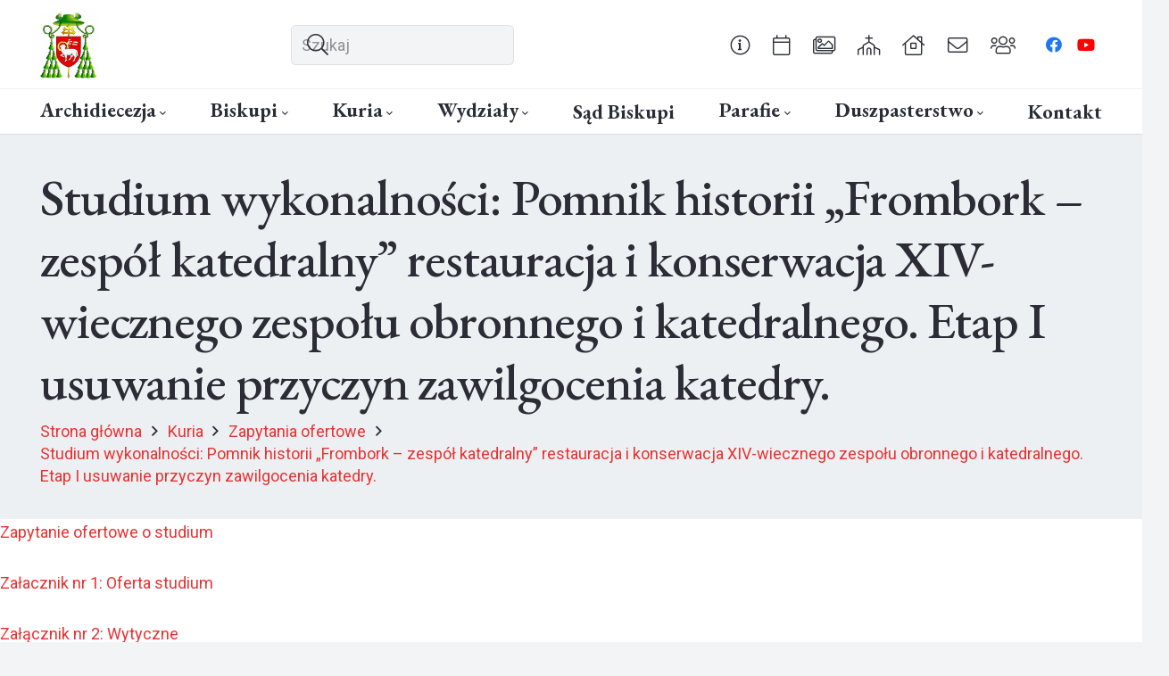

--- FILE ---
content_type: text/html; charset=UTF-8
request_url: https://archwarmia.pl/kuria/zapytania-ofertowe/studium-wykonalnosci-pomnik-historii-frombork-zespol-katedralny-restauracja-i-konserwacja-xiv-wiecznego-zespolu-obronnego-i-katedralnego-etap-i-usuwanie-przyczyn-zawilgoc/
body_size: 23371
content:
<!DOCTYPE HTML>
<html lang="pl-PL" prefix="og: http://ogp.me/ns# fb: http://ogp.me/ns/fb#">
<head>
	<meta charset="UTF-8">
	<title>Studium wykonalności: Pomnik historii „Frombork – zespół katedralny” restauracja i konserwacja XIV-wiecznego zespołu obronnego i katedralnego. Etap I usuwanie przyczyn zawilgocenia katedry. &#8211; Archidiecezja Warmińska</title>
<meta name='robots' content='max-image-preview:large' />
<link rel='dns-prefetch' href='//fonts.googleapis.com' />
<link rel="alternate" type="application/rss+xml" title="Archidiecezja Warmińska &raquo; Kanał z wpisami" href="https://archwarmia.pl/feed/" />
<link rel="alternate" type="application/rss+xml" title="Archidiecezja Warmińska &raquo; Kanał z komentarzami" href="https://archwarmia.pl/comments/feed/" />
<link rel="alternate" title="oEmbed (JSON)" type="application/json+oembed" href="https://archwarmia.pl/wp-json/oembed/1.0/embed?url=https%3A%2F%2Farchwarmia.pl%2Fkuria%2Fzapytania-ofertowe%2Fstudium-wykonalnosci-pomnik-historii-frombork-zespol-katedralny-restauracja-i-konserwacja-xiv-wiecznego-zespolu-obronnego-i-katedralnego-etap-i-usuwanie-przyczyn-zawilgoc%2F" />
<link rel="alternate" title="oEmbed (XML)" type="text/xml+oembed" href="https://archwarmia.pl/wp-json/oembed/1.0/embed?url=https%3A%2F%2Farchwarmia.pl%2Fkuria%2Fzapytania-ofertowe%2Fstudium-wykonalnosci-pomnik-historii-frombork-zespol-katedralny-restauracja-i-konserwacja-xiv-wiecznego-zespolu-obronnego-i-katedralnego-etap-i-usuwanie-przyczyn-zawilgoc%2F&#038;format=xml" />
<link rel="canonical" href="https://archwarmia.pl/kuria/zapytania-ofertowe/studium-wykonalnosci-pomnik-historii-frombork-zespol-katedralny-restauracja-i-konserwacja-xiv-wiecznego-zespolu-obronnego-i-katedralnego-etap-i-usuwanie-przyczyn-zawilgoc/" />
<meta name="viewport" content="width=device-width, initial-scale=1">
<meta name="theme-color" content="#2b2c36">
<meta property="og:title" content="Studium wykonalności: Pomnik historii „Frombork – zespół katedralny” restauracja i konserwacja XIV-wiecznego zespołu obronnego i katedralnego. Etap I usuwanie przyczyn zawilgocenia katedry. &#8211; Archidiecezja Warmińska">
<meta property="og:url" content="https://archwarmia.pl/kuria/zapytania-ofertowe/studium-wykonalnosci-pomnik-historii-frombork-zespol-katedralny-restauracja-i-konserwacja-xiv-wiecznego-zespolu-obronnego-i-katedralnego-etap-i-usuwanie-przyczyn-zawilgoc">
<meta property="og:locale" content="pl_PL">
<meta property="og:site_name" content="Archidiecezja Warmińska">
<meta property="og:type" content="website">
<style id='wp-img-auto-sizes-contain-inline-css'>
img:is([sizes=auto i],[sizes^="auto," i]){contain-intrinsic-size:3000px 1500px}
/*# sourceURL=wp-img-auto-sizes-contain-inline-css */
</style>

<style id='wp-emoji-styles-inline-css'>

	img.wp-smiley, img.emoji {
		display: inline !important;
		border: none !important;
		box-shadow: none !important;
		height: 1em !important;
		width: 1em !important;
		margin: 0 0.07em !important;
		vertical-align: -0.1em !important;
		background: none !important;
		padding: 0 !important;
	}
/*# sourceURL=wp-emoji-styles-inline-css */
</style>
<link rel='stylesheet' id='us-fonts-css' href='https://fonts.googleapis.com/css?family=Roboto%3A400%2C700%7CEB+Garamond%3A500%2C700&#038;display=swap&#038;ver=6.9' media='all' />
<link rel='stylesheet' id='us-style-css' href='https://archwarmia.pl/wp-content/themes/Impreza/css/style.min.css?ver=8.42' media='all' />
<link rel='stylesheet' id='theme-style-css' href='https://archwarmia.pl/wp-content/themes/Impreza-child/style.css?ver=8.42' media='all' />
<script></script><link rel="https://api.w.org/" href="https://archwarmia.pl/wp-json/" /><link rel="alternate" title="JSON" type="application/json" href="https://archwarmia.pl/wp-json/wp/v2/pages/3409" /><link rel="EditURI" type="application/rsd+xml" title="RSD" href="https://archwarmia.pl/xmlrpc.php?rsd" />
<meta name="generator" content="WordPress 6.9" />
<link rel='shortlink' href='https://archwarmia.pl/?p=3409' />
		<script id="us_add_no_touch">
			if ( ! /Android|webOS|iPhone|iPad|iPod|BlackBerry|IEMobile|Opera Mini/i.test( navigator.userAgent ) ) {
				document.documentElement.classList.add( "no-touch" );
			}
		</script>
				<script id="us_color_scheme_switch_class">
			if ( document.cookie.includes( "us_color_scheme_switch_is_on=true" ) ) {
				document.documentElement.classList.add( "us-color-scheme-on" );
			}
		</script>
		<meta name="generator" content="Powered by WPBakery Page Builder - drag and drop page builder for WordPress."/>
<link rel="icon" href="https://archwarmia.pl/wp-content/uploads/2017/10/archwarmherbkwadrat-80x80.png" sizes="32x32" />
<link rel="icon" href="https://archwarmia.pl/wp-content/uploads/2017/10/archwarmherbkwadrat-300x300.png" sizes="192x192" />
<link rel="apple-touch-icon" href="https://archwarmia.pl/wp-content/uploads/2017/10/archwarmherbkwadrat-300x300.png" />
<meta name="msapplication-TileImage" content="https://archwarmia.pl/wp-content/uploads/2017/10/archwarmherbkwadrat-300x300.png" />
<noscript><style> .wpb_animate_when_almost_visible { opacity: 1; }</style></noscript>
<!-- START - Open Graph and Twitter Card Tags 3.3.7 -->
 <!-- Facebook Open Graph -->
  <meta property="og:locale" content="pl_PL"/>
  <meta property="og:site_name" content="Archidiecezja Warmińska"/>
  <meta property="og:title" content="Studium wykonalności: Pomnik historii „Frombork – zespół katedralny” restauracja i konserwacja XIV-wiecznego zespołu obronnego i katedralnego. Etap I usuwanie przyczyn zawilgocenia katedry."/>
  <meta property="og:url" content="https://archwarmia.pl/kuria/zapytania-ofertowe/studium-wykonalnosci-pomnik-historii-frombork-zespol-katedralny-restauracja-i-konserwacja-xiv-wiecznego-zespolu-obronnego-i-katedralnego-etap-i-usuwanie-przyczyn-zawilgoc/"/>
  <meta property="og:type" content="article"/>
  <meta property="og:description" content="Zapytanie ofertowe o studium

Załacznik nr 1: Oferta studium

Załącznik nr 2: Wytyczne

Termin składania ofert został wydłużony do dnia 07.08.2013 r. do godz. 13.30.
Konkurs pozostawiono nierozstrzygnięty, gdyż wpłynęła tylko 1 oferta
Data publikacji: 25.07.2013 r."/>
 <!-- Google+ / Schema.org -->
  <meta itemprop="name" content="Studium wykonalności: Pomnik historii „Frombork – zespół katedralny” restauracja i konserwacja XIV-wiecznego zespołu obronnego i katedralnego. Etap I usuwanie przyczyn zawilgocenia katedry."/>
  <meta itemprop="headline" content="Studium wykonalności: Pomnik historii „Frombork – zespół katedralny” restauracja i konserwacja XIV-wiecznego zespołu obronnego i katedralnego. Etap I usuwanie przyczyn zawilgocenia katedry."/>
  <meta itemprop="description" content="Zapytanie ofertowe o studium

Załacznik nr 1: Oferta studium

Załącznik nr 2: Wytyczne

Termin składania ofert został wydłużony do dnia 07.08.2013 r. do godz. 13.30.
Konkurs pozostawiono nierozstrzygnięty, gdyż wpłynęła tylko 1 oferta
Data publikacji: 25.07.2013 r."/>
  <meta itemprop="author" content="import"/>
  <!--<meta itemprop="publisher" content="Archidiecezja Warmińska"/>--> <!-- To solve: The attribute publisher.itemtype has an invalid value -->
 <!-- Twitter Cards -->
  <meta name="twitter:title" content="Studium wykonalności: Pomnik historii „Frombork – zespół katedralny” restauracja i konserwacja XIV-wiecznego zespołu obronnego i katedralnego. Etap I usuwanie przyczyn zawilgocenia katedry."/>
  <meta name="twitter:url" content="https://archwarmia.pl/kuria/zapytania-ofertowe/studium-wykonalnosci-pomnik-historii-frombork-zespol-katedralny-restauracja-i-konserwacja-xiv-wiecznego-zespolu-obronnego-i-katedralnego-etap-i-usuwanie-przyczyn-zawilgoc/"/>
  <meta name="twitter:description" content="Zapytanie ofertowe o studium

Załacznik nr 1: Oferta studium

Załącznik nr 2: Wytyczne

Termin składania ofert został wydłużony do dnia 07.08.2013 r. do godz. 13.30.
Konkurs pozostawiono nierozstrzygnięty, gdyż wpłynęła tylko 1 oferta
Data publikacji: 25.07.2013 r."/>
  <meta name="twitter:card" content="summary_large_image"/>
 <!-- SEO -->
 <!-- Misc. tags -->
 <!-- is_singular -->
<!-- END - Open Graph and Twitter Card Tags 3.3.7 -->
	
		<style id="us-icon-fonts">@font-face{font-display:swap;font-style:normal;font-family:"fontawesome";font-weight:900;src:url("https://archwarmia.pl/wp-content/themes/Impreza/fonts/fa-solid-900.woff2?ver=8.42") format("woff2")}.fas{font-family:"fontawesome";font-weight:900}@font-face{font-display:swap;font-style:normal;font-family:"fontawesome";font-weight:400;src:url("https://archwarmia.pl/wp-content/themes/Impreza/fonts/fa-regular-400.woff2?ver=8.42") format("woff2")}.far{font-family:"fontawesome";font-weight:400}@font-face{font-display:swap;font-style:normal;font-family:"fontawesome";font-weight:300;src:url("https://archwarmia.pl/wp-content/themes/Impreza/fonts/fa-light-300.woff2?ver=8.42") format("woff2")}.fal{font-family:"fontawesome";font-weight:300}@font-face{font-display:swap;font-style:normal;font-family:"Font Awesome 5 Duotone";font-weight:900;src:url("https://archwarmia.pl/wp-content/themes/Impreza/fonts/fa-duotone-900.woff2?ver=8.42") format("woff2")}.fad{font-family:"Font Awesome 5 Duotone";font-weight:900}.fad{position:relative}.fad:before{position:absolute}.fad:after{opacity:0.4}@font-face{font-display:swap;font-style:normal;font-family:"Font Awesome 5 Brands";font-weight:400;src:url("https://archwarmia.pl/wp-content/themes/Impreza/fonts/fa-brands-400.woff2?ver=8.42") format("woff2")}.fab{font-family:"Font Awesome 5 Brands";font-weight:400}@font-face{font-display:block;font-style:normal;font-family:"Material Icons";font-weight:400;src:url("https://archwarmia.pl/wp-content/themes/Impreza/fonts/material-icons.woff2?ver=8.42") format("woff2")}.material-icons{font-family:"Material Icons";font-weight:400}</style>
				<style id="us-theme-options-css">:root{--color-header-middle-bg:#2b2c36;--color-header-middle-bg-grad:#2b2c36;--color-header-middle-text:#edf0f2;--color-header-middle-text-hover:#e83233;--color-header-transparent-bg:transparent;--color-header-transparent-bg-grad:transparent;--color-header-transparent-text:#ffffff;--color-header-transparent-text-hover:#e83233;--color-chrome-toolbar:#2b2c36;--color-header-top-bg:#2b2c36;--color-header-top-bg-grad:#2b2c36;--color-header-top-text:#d3d8db;--color-header-top-text-hover:#ffffff;--color-content-bg:#ffffff;--color-content-bg-grad:#ffffff;--color-content-bg-alt:#f2f4f5;--color-content-bg-alt-grad:#f2f4f5;--color-content-border:#dce0e3;--color-content-heading:#2b2c36;--color-content-heading-grad:#2b2c36;--color-content-text:#2b2c36;--color-content-link:#e83233;--color-content-link-hover:#6b748b;--color-content-primary:#e83233;--color-content-primary-grad:#e83233;--color-content-secondary:#6b748b;--color-content-secondary-grad:#6b748b;--color-content-faded:#9698a3;--color-content-overlay:rgba(43,44,54,0.85);--color-content-overlay-grad:rgba(43,44,54,0.85);--color-alt-content-bg:#2b2c36;--color-alt-content-bg-grad:#2b2c36;--color-alt-content-bg-alt:#363845;--color-alt-content-bg-alt-grad:#363845;--color-alt-content-border:#4e5663;--color-alt-content-heading:#ffffff;--color-alt-content-heading-grad:#ffffff;--color-alt-content-text:#f2f4f5;--color-alt-content-link:#e83233;--color-alt-content-link-hover:#6b748b;--color-alt-content-primary:#e83233;--color-alt-content-primary-grad:#e83233;--color-alt-content-secondary:#6b748b;--color-alt-content-secondary-grad:#6b748b;--color-alt-content-faded:#9698a3;--color-alt-content-overlay:rgba(232,50,51,0.85);--color-alt-content-overlay-grad:rgba(232,50,51,0.85);--color-footer-bg:#2b2c36;--color-footer-bg-grad:#2b2c36;--color-footer-bg-alt:#363845;--color-footer-bg-alt-grad:#363845;--color-footer-border:#4e5663;--color-footer-heading:#9698a3;--color-footer-heading-grad:#9698a3;--color-footer-text:#9698a3;--color-footer-link:#ffffff;--color-footer-link-hover:#e83233;--color-subfooter-bg:#2b2c36;--color-subfooter-bg-grad:#2b2c36;--color-subfooter-bg-alt:#363845;--color-subfooter-bg-alt-grad:#363845;--color-subfooter-border:#4e5663;--color-subfooter-heading:#9698a3;--color-subfooter-heading-grad:#9698a3;--color-subfooter-text:#9698a3;--color-subfooter-link:#ffffff;--color-subfooter-link-hover:#e83233;--color-content-primary-faded:rgba(232,50,51,0.15);--box-shadow:0 5px 15px rgba(0,0,0,.15);--box-shadow-up:0 -5px 15px rgba(0,0,0,.15);--site-canvas-width:1300px;--site-content-width:1360px;--text-block-margin-bottom:0rem;--focus-outline-width:2px}:root{--font-family:Roboto,sans-serif;--font-size:18px;--line-height:30px;--font-weight:400;--bold-font-weight:700;--text-transform:none;--font-style:normal;--letter-spacing:0em;--h1-font-family:"EB Garamond";--h1-font-size:2.027rem;--h1-line-height:1.2;--h1-font-weight:500;--h1-bold-font-weight:700;--h1-text-transform:none;--h1-font-style:normal;--h1-letter-spacing:-0.02em;--h1-margin-bottom:1.5rem;--h2-font-family:var(--h1-font-family);--h2-font-size:1.802rem;--h2-line-height:1.2;--h2-font-weight:var(--h1-font-weight);--h2-bold-font-weight:var(--h1-bold-font-weight);--h2-text-transform:var(--h1-text-transform);--h2-font-style:var(--h1-font-style);--h2-letter-spacing:0em;--h2-margin-bottom:1.5rem;--h3-font-family:var(--h1-font-family);--h3-font-size:1.602rem;--h3-line-height:1.2;--h3-font-weight:var(--h1-font-weight);--h3-bold-font-weight:var(--h1-bold-font-weight);--h3-text-transform:var(--h1-text-transform);--h3-font-style:var(--h1-font-style);--h3-letter-spacing:0em;--h3-margin-bottom:1.5rem;--h4-font-family:var(--h1-font-family);--h4-font-size:1.424rem;--h4-line-height:1.2;--h4-font-weight:var(--h1-font-weight);--h4-bold-font-weight:var(--h1-bold-font-weight);--h4-text-transform:var(--h1-text-transform);--h4-font-style:var(--h1-font-style);--h4-letter-spacing:0em;--h4-margin-bottom:1.5rem;--h5-font-family:var(--h1-font-family);--h5-font-size:1.266rem;--h5-line-height:1.2;--h5-font-weight:var(--h1-font-weight);--h5-bold-font-weight:var(--h1-bold-font-weight);--h5-text-transform:var(--h1-text-transform);--h5-font-style:var(--h1-font-style);--h5-letter-spacing:0em;--h5-margin-bottom:1.5rem;--h6-font-family:var(--h1-font-family);--h6-font-size:1.125rem;--h6-line-height:1.2;--h6-font-weight:var(--h1-font-weight);--h6-bold-font-weight:var(--h1-bold-font-weight);--h6-text-transform:var(--h1-text-transform);--h6-font-style:var(--h1-font-style);--h6-letter-spacing:0em;--h6-margin-bottom:1.5rem}@media (min-width:1025px) and (max-width:1380px){:root{--h1-font-size:calc(32px + 2vw)}}@media (min-width:601px) and (max-width:1024px){:root{--h1-font-size:calc(32px + 2vw)}}@media (max-width:600px){:root{--h1-font-size:calc(32px + 2vw)}}h1{font-family:var(--h1-font-family,inherit);font-weight:var(--h1-font-weight,inherit);font-size:var(--h1-font-size,inherit);font-style:var(--h1-font-style,inherit);line-height:var(--h1-line-height,1.4);letter-spacing:var(--h1-letter-spacing,inherit);text-transform:var(--h1-text-transform,inherit);margin-bottom:var(--h1-margin-bottom,1.5rem)}h1>strong{font-weight:var(--h1-bold-font-weight,bold)}h2{font-family:var(--h2-font-family,inherit);font-weight:var(--h2-font-weight,inherit);font-size:var(--h2-font-size,inherit);font-style:var(--h2-font-style,inherit);line-height:var(--h2-line-height,1.4);letter-spacing:var(--h2-letter-spacing,inherit);text-transform:var(--h2-text-transform,inherit);margin-bottom:var(--h2-margin-bottom,1.5rem)}h2>strong{font-weight:var(--h2-bold-font-weight,bold)}h3{font-family:var(--h3-font-family,inherit);font-weight:var(--h3-font-weight,inherit);font-size:var(--h3-font-size,inherit);font-style:var(--h3-font-style,inherit);line-height:var(--h3-line-height,1.4);letter-spacing:var(--h3-letter-spacing,inherit);text-transform:var(--h3-text-transform,inherit);margin-bottom:var(--h3-margin-bottom,1.5rem)}h3>strong{font-weight:var(--h3-bold-font-weight,bold)}h4{font-family:var(--h4-font-family,inherit);font-weight:var(--h4-font-weight,inherit);font-size:var(--h4-font-size,inherit);font-style:var(--h4-font-style,inherit);line-height:var(--h4-line-height,1.4);letter-spacing:var(--h4-letter-spacing,inherit);text-transform:var(--h4-text-transform,inherit);margin-bottom:var(--h4-margin-bottom,1.5rem)}h4>strong{font-weight:var(--h4-bold-font-weight,bold)}h5{font-family:var(--h5-font-family,inherit);font-weight:var(--h5-font-weight,inherit);font-size:var(--h5-font-size,inherit);font-style:var(--h5-font-style,inherit);line-height:var(--h5-line-height,1.4);letter-spacing:var(--h5-letter-spacing,inherit);text-transform:var(--h5-text-transform,inherit);margin-bottom:var(--h5-margin-bottom,1.5rem)}h5>strong{font-weight:var(--h5-bold-font-weight,bold)}h6{font-family:var(--h6-font-family,inherit);font-weight:var(--h6-font-weight,inherit);font-size:var(--h6-font-size,inherit);font-style:var(--h6-font-style,inherit);line-height:var(--h6-line-height,1.4);letter-spacing:var(--h6-letter-spacing,inherit);text-transform:var(--h6-text-transform,inherit);margin-bottom:var(--h6-margin-bottom,1.5rem)}h6>strong{font-weight:var(--h6-bold-font-weight,bold)}body{background:var(--color-content-bg-alt)}@media (max-width:1450px){.l-main .aligncenter{max-width:calc(100vw - 5rem)}}@media (min-width:1381px){.l-subheader{--padding-inline:2.5rem}.l-section{--padding-inline:2.5rem}body.usb_preview .hide_on_default{opacity:0.25!important}.vc_hidden-lg,body:not(.usb_preview) .hide_on_default{display:none!important}.default_align_left{text-align:left;justify-content:flex-start}.default_align_right{text-align:right;justify-content:flex-end}.default_align_center{text-align:center;justify-content:center}.w-hwrapper.default_align_center>*{margin-left:calc( var(--hwrapper-gap,1.2rem) / 2 );margin-right:calc( var(--hwrapper-gap,1.2rem) / 2 )}.default_align_justify{justify-content:space-between}.w-hwrapper>.default_align_justify,.default_align_justify>.w-btn{width:100%}*:not(.w-hwrapper:not(.wrap))>.w-btn-wrapper:not([class*="default_align_none"]):not(.align_none){display:block;margin-inline-end:0}}@media (min-width:1025px) and (max-width:1380px){.l-subheader{--padding-inline:2.5rem}.l-section{--padding-inline:2.5rem}body.usb_preview .hide_on_laptops{opacity:0.25!important}.vc_hidden-md,body:not(.usb_preview) .hide_on_laptops{display:none!important}.laptops_align_left{text-align:left;justify-content:flex-start}.laptops_align_right{text-align:right;justify-content:flex-end}.laptops_align_center{text-align:center;justify-content:center}.w-hwrapper.laptops_align_center>*{margin-left:calc( var(--hwrapper-gap,1.2rem) / 2 );margin-right:calc( var(--hwrapper-gap,1.2rem) / 2 )}.laptops_align_justify{justify-content:space-between}.w-hwrapper>.laptops_align_justify,.laptops_align_justify>.w-btn{width:100%}*:not(.w-hwrapper:not(.wrap))>.w-btn-wrapper:not([class*="laptops_align_none"]):not(.align_none){display:block;margin-inline-end:0}.g-cols.via_grid[style*="--laptops-columns-gap"]{gap:var(--laptops-columns-gap,3rem)}}@media (min-width:601px) and (max-width:1024px){.l-subheader{--padding-inline:1rem}.l-section{--padding-inline:2.5rem}body.usb_preview .hide_on_tablets{opacity:0.25!important}.vc_hidden-sm,body:not(.usb_preview) .hide_on_tablets{display:none!important}.tablets_align_left{text-align:left;justify-content:flex-start}.tablets_align_right{text-align:right;justify-content:flex-end}.tablets_align_center{text-align:center;justify-content:center}.w-hwrapper.tablets_align_center>*{margin-left:calc( var(--hwrapper-gap,1.2rem) / 2 );margin-right:calc( var(--hwrapper-gap,1.2rem) / 2 )}.tablets_align_justify{justify-content:space-between}.w-hwrapper>.tablets_align_justify,.tablets_align_justify>.w-btn{width:100%}*:not(.w-hwrapper:not(.wrap))>.w-btn-wrapper:not([class*="tablets_align_none"]):not(.align_none){display:block;margin-inline-end:0}.g-cols.via_grid[style*="--tablets-columns-gap"]{gap:var(--tablets-columns-gap,3rem)}}@media (max-width:600px){.l-subheader{--padding-inline:1rem}.l-section{--padding-inline:1.5rem}body.usb_preview .hide_on_mobiles{opacity:0.25!important}.vc_hidden-xs,body:not(.usb_preview) .hide_on_mobiles{display:none!important}.mobiles_align_left{text-align:left;justify-content:flex-start}.mobiles_align_right{text-align:right;justify-content:flex-end}.mobiles_align_center{text-align:center;justify-content:center}.w-hwrapper.mobiles_align_center>*{margin-left:calc( var(--hwrapper-gap,1.2rem) / 2 );margin-right:calc( var(--hwrapper-gap,1.2rem) / 2 )}.mobiles_align_justify{justify-content:space-between}.w-hwrapper>.mobiles_align_justify,.mobiles_align_justify>.w-btn{width:100%}.w-hwrapper.stack_on_mobiles{display:block}.w-hwrapper.stack_on_mobiles>:not(script){display:block;margin:0 0 var(--hwrapper-gap,1.2rem)}.w-hwrapper.stack_on_mobiles>:last-child{margin-bottom:0}*:not(.w-hwrapper:not(.wrap))>.w-btn-wrapper:not([class*="mobiles_align_none"]):not(.align_none){display:block;margin-inline-end:0}.g-cols.via_grid[style*="--mobiles-columns-gap"]{gap:var(--mobiles-columns-gap,1.5rem)}}@media (max-width:1380px){.g-cols.laptops-cols_1{grid-template-columns:100%}.g-cols.laptops-cols_1.reversed>div:last-of-type{order:-1}.g-cols.laptops-cols_1.via_grid>.wpb_column.stretched,.g-cols.laptops-cols_1.via_flex.type_boxes>.wpb_column.stretched{margin-left:var(--margin-inline-stretch);margin-right:var(--margin-inline-stretch)}.g-cols.laptops-cols_2{grid-template-columns:repeat(2,1fr)}.g-cols.laptops-cols_3{grid-template-columns:repeat(3,1fr)}.g-cols.laptops-cols_4{grid-template-columns:repeat(4,1fr)}.g-cols.laptops-cols_5{grid-template-columns:repeat(5,1fr)}.g-cols.laptops-cols_6{grid-template-columns:repeat(6,1fr)}.g-cols.laptops-cols_1-2{grid-template-columns:1fr 2fr}.g-cols.laptops-cols_2-1{grid-template-columns:2fr 1fr}.g-cols.laptops-cols_2-3{grid-template-columns:2fr 3fr}.g-cols.laptops-cols_3-2{grid-template-columns:3fr 2fr}.g-cols.laptops-cols_1-3{grid-template-columns:1fr 3fr}.g-cols.laptops-cols_3-1{grid-template-columns:3fr 1fr}.g-cols.laptops-cols_1-4{grid-template-columns:1fr 4fr}.g-cols.laptops-cols_4-1{grid-template-columns:4fr 1fr}.g-cols.laptops-cols_1-5{grid-template-columns:1fr 5fr}.g-cols.laptops-cols_5-1{grid-template-columns:5fr 1fr}.g-cols.laptops-cols_1-2-1{grid-template-columns:1fr 2fr 1fr}.g-cols.laptops-cols_1-3-1{grid-template-columns:1fr 3fr 1fr}.g-cols.laptops-cols_1-4-1{grid-template-columns:1fr 4fr 1fr}}@media (max-width:1024px){.g-cols.tablets-cols_1{grid-template-columns:100%}.g-cols.tablets-cols_1.reversed>div:last-of-type{order:-1}.g-cols.tablets-cols_1.via_grid>.wpb_column.stretched,.g-cols.tablets-cols_1.via_flex.type_boxes>.wpb_column.stretched{margin-left:var(--margin-inline-stretch);margin-right:var(--margin-inline-stretch)}.g-cols.tablets-cols_2{grid-template-columns:repeat(2,1fr)}.g-cols.tablets-cols_3{grid-template-columns:repeat(3,1fr)}.g-cols.tablets-cols_4{grid-template-columns:repeat(4,1fr)}.g-cols.tablets-cols_5{grid-template-columns:repeat(5,1fr)}.g-cols.tablets-cols_6{grid-template-columns:repeat(6,1fr)}.g-cols.tablets-cols_1-2{grid-template-columns:1fr 2fr}.g-cols.tablets-cols_2-1{grid-template-columns:2fr 1fr}.g-cols.tablets-cols_2-3{grid-template-columns:2fr 3fr}.g-cols.tablets-cols_3-2{grid-template-columns:3fr 2fr}.g-cols.tablets-cols_1-3{grid-template-columns:1fr 3fr}.g-cols.tablets-cols_3-1{grid-template-columns:3fr 1fr}.g-cols.tablets-cols_1-4{grid-template-columns:1fr 4fr}.g-cols.tablets-cols_4-1{grid-template-columns:4fr 1fr}.g-cols.tablets-cols_1-5{grid-template-columns:1fr 5fr}.g-cols.tablets-cols_5-1{grid-template-columns:5fr 1fr}.g-cols.tablets-cols_1-2-1{grid-template-columns:1fr 2fr 1fr}.g-cols.tablets-cols_1-3-1{grid-template-columns:1fr 3fr 1fr}.g-cols.tablets-cols_1-4-1{grid-template-columns:1fr 4fr 1fr}}@media (max-width:600px){.g-cols.mobiles-cols_1{grid-template-columns:100%}.g-cols.mobiles-cols_1.reversed>div:last-of-type{order:-1}.g-cols.mobiles-cols_1.via_grid>.wpb_column.stretched,.g-cols.mobiles-cols_1.via_flex.type_boxes>.wpb_column.stretched{margin-left:var(--margin-inline-stretch);margin-right:var(--margin-inline-stretch)}.g-cols.mobiles-cols_2{grid-template-columns:repeat(2,1fr)}.g-cols.mobiles-cols_3{grid-template-columns:repeat(3,1fr)}.g-cols.mobiles-cols_4{grid-template-columns:repeat(4,1fr)}.g-cols.mobiles-cols_5{grid-template-columns:repeat(5,1fr)}.g-cols.mobiles-cols_6{grid-template-columns:repeat(6,1fr)}.g-cols.mobiles-cols_1-2{grid-template-columns:1fr 2fr}.g-cols.mobiles-cols_2-1{grid-template-columns:2fr 1fr}.g-cols.mobiles-cols_2-3{grid-template-columns:2fr 3fr}.g-cols.mobiles-cols_3-2{grid-template-columns:3fr 2fr}.g-cols.mobiles-cols_1-3{grid-template-columns:1fr 3fr}.g-cols.mobiles-cols_3-1{grid-template-columns:3fr 1fr}.g-cols.mobiles-cols_1-4{grid-template-columns:1fr 4fr}.g-cols.mobiles-cols_4-1{grid-template-columns:4fr 1fr}.g-cols.mobiles-cols_1-5{grid-template-columns:1fr 5fr}.g-cols.mobiles-cols_5-1{grid-template-columns:5fr 1fr}.g-cols.mobiles-cols_1-2-1{grid-template-columns:1fr 2fr 1fr}.g-cols.mobiles-cols_1-3-1{grid-template-columns:1fr 3fr 1fr}.g-cols.mobiles-cols_1-4-1{grid-template-columns:1fr 4fr 1fr}.g-cols:not([style*="--columns-gap"]){gap:1.5rem}}@media (max-width:599px){.l-canvas{overflow:hidden}.g-cols.stacking_default.reversed>div:last-of-type{order:-1}.g-cols.stacking_default.via_flex>div:not([class*="vc_col-xs"]){width:100%;margin:0 0 1.5rem}.g-cols.stacking_default.via_grid.mobiles-cols_1{grid-template-columns:100%}.g-cols.stacking_default.via_flex.type_boxes>div,.g-cols.stacking_default.via_flex.reversed>div:first-child,.g-cols.stacking_default.via_flex:not(.reversed)>div:last-child,.g-cols.stacking_default.via_flex>div.has_bg_color{margin-bottom:0}.g-cols.stacking_default.via_flex.type_default>.wpb_column.stretched{margin-left:-1rem;margin-right:-1rem}.g-cols.stacking_default.via_grid.mobiles-cols_1>.wpb_column.stretched,.g-cols.stacking_default.via_flex.type_boxes>.wpb_column.stretched{margin-left:var(--margin-inline-stretch);margin-right:var(--margin-inline-stretch)}.vc_column-inner.type_sticky>.wpb_wrapper,.vc_column_container.type_sticky>.vc_column-inner{top:0!important}}@media (min-width:600px){body:not(.rtl) .l-section.for_sidebar.at_left>div>.l-sidebar,.rtl .l-section.for_sidebar.at_right>div>.l-sidebar{order:-1}.vc_column_container.type_sticky>.vc_column-inner,.vc_column-inner.type_sticky>.wpb_wrapper{position:-webkit-sticky;position:sticky}.l-section.type_sticky{position:-webkit-sticky;position:sticky;top:0;z-index:21;transition:top 0.3s cubic-bezier(.78,.13,.15,.86) 0.1s}.header_hor .l-header.post_fixed.sticky_auto_hide{z-index:22}.admin-bar .l-section.type_sticky{top:32px}.l-section.type_sticky>.l-section-h{transition:padding-top 0.3s}.header_hor .l-header.pos_fixed:not(.down)~.l-main .l-section.type_sticky:not(:first-of-type){top:var(--header-sticky-height)}.admin-bar.header_hor .l-header.pos_fixed:not(.down)~.l-main .l-section.type_sticky:not(:first-of-type){top:calc( var(--header-sticky-height) + 32px )}.header_hor .l-header.pos_fixed.sticky:not(.down)~.l-main .l-section.type_sticky:first-of-type>.l-section-h{padding-top:var(--header-sticky-height)}.header_hor.headerinpos_bottom .l-header.pos_fixed.sticky:not(.down)~.l-main .l-section.type_sticky:first-of-type>.l-section-h{padding-bottom:var(--header-sticky-height)!important}}@media (max-width:600px){.w-form-row.for_submit[style*=btn-size-mobiles] .w-btn{font-size:var(--btn-size-mobiles)!important}}:focus-visible,input[type=checkbox]:focus-visible + i,input[type=checkbox]:focus-visible~.w-color-switch-box,.w-nav-arrow:focus-visible::before,.woocommerce-mini-cart-item:has(:focus-visible),.w-filter-item-value.w-btn:has(:focus-visible){outline-width:var(--focus-outline-width,2px );outline-style:solid;outline-offset:2px;outline-color:var(--color-content-primary)}.w-toplink,.w-header-show{background:rgba(0,0,0,0.3)}.no-touch .w-toplink.active:hover,.no-touch .w-header-show:hover{background:var(--color-content-primary-grad)}button[type=submit]:not(.w-btn),input[type=submit]:not(.w-btn),.us-nav-style_1>*,.navstyle_1>.owl-nav button,.us-btn-style_1{font-style:normal;text-transform:none;font-size:16px;line-height:1.2!important;font-weight:700;letter-spacing:0em;padding:1.0em 2.0em;transition-duration:.3s;border-radius:0.3em;transition-timing-function:ease;--btn-height:calc(1.2em + 2 * 1.0em);background:var(--color-content-primary);border-color:transparent;border-image:none;color:#ffffff!important}button[type=submit]:not(.w-btn):before,input[type=submit]:not(.w-btn),.us-nav-style_1>*:before,.navstyle_1>.owl-nav button:before,.us-btn-style_1:before{border-width:0px}.no-touch button[type=submit]:not(.w-btn):hover,.no-touch input[type=submit]:not(.w-btn):hover,.w-filter-item-value.us-btn-style_1:has(input:checked),.us-nav-style_1>span.current,.no-touch .us-nav-style_1>a:hover,.no-touch .navstyle_1>.owl-nav button:hover,.no-touch .us-btn-style_1:hover{background:var(--color-content-secondary);border-color:transparent;border-image:none;color:#ffffff!important}.us-nav-style_2>*,.navstyle_2>.owl-nav button,.us-btn-style_2{font-style:normal;text-transform:none;font-size:16px;line-height:1.2!important;font-weight:700;letter-spacing:0em;padding:1.0em 2.0em;transition-duration:.3s;border-radius:0.3em;transition-timing-function:ease;--btn-height:calc(1.2em + 2 * 1.0em);background:var(--color-header-transparent-text-hover);border-color:transparent;border-image:none;color:var(--color-header-transparent-text)!important}.us-nav-style_2>*:before,.navstyle_2>.owl-nav button:before,.us-btn-style_2:before{border-width:0px}.w-filter-item-value.us-btn-style_2:has(input:checked),.us-nav-style_2>span.current,.no-touch .us-nav-style_2>a:hover,.no-touch .navstyle_2>.owl-nav button:hover,.no-touch .us-btn-style_2:hover{background:var(--color-content-text);border-color:transparent;border-image:none;color:var(--color-content-bg)!important}:root{--inputs-font-family:inherit;--inputs-font-size:1em;--inputs-font-weight:400;--inputs-letter-spacing:0em;--inputs-text-transform:none;--inputs-height:2.5em;--inputs-padding:0.7em;--inputs-checkbox-size:1.5em;--inputs-border-width:0px;--inputs-border-radius:0.3em;--inputs-background:var(--color-content-bg-alt);--inputs-border-color:var(--color-content-border);--inputs-text-color:var(--color-content-text);--inputs-box-shadow:0px 0px 0px 1px rgba(0,0,0,0.08) inset;--inputs-focus-background:var(--color-content-bg-alt);--inputs-focus-border-color:var(--color-content-border);--inputs-focus-text-color:var(--color-content-text);--inputs-focus-box-shadow:0px 0px 0px 2px var(--color-header-middle-bg)}.color_alternate input:not([type=submit]),.color_alternate textarea,.color_alternate select,.color_alternate .move_label .w-form-row-label{background:var(--color-alt-content-bg-alt-grad)}.color_footer-top input:not([type=submit]),.color_footer-top textarea,.color_footer-top select,.color_footer-top .w-form-row.move_label .w-form-row-label{background:var(--color-subfooter-bg-alt-grad)}.color_footer-bottom input:not([type=submit]),.color_footer-bottom textarea,.color_footer-bottom select,.color_footer-bottom .w-form-row.move_label .w-form-row-label{background:var(--color-footer-bg-alt-grad)}.color_alternate input:not([type=submit]),.color_alternate textarea,.color_alternate select{border-color:var(--color-alt-content-border)}.color_footer-top input:not([type=submit]),.color_footer-top textarea,.color_footer-top select{border-color:var(--color-subfooter-border)}.color_footer-bottom input:not([type=submit]),.color_footer-bottom textarea,.color_footer-bottom select{border-color:var(--color-footer-border)}.color_alternate input:not([type=submit]),.color_alternate textarea,.color_alternate select,.color_alternate .w-form-row-field>i,.color_alternate .w-form-row-field:after,.color_alternate .widget_search form:after,.color_footer-top input:not([type=submit]),.color_footer-top textarea,.color_footer-top select,.color_footer-top .w-form-row-field>i,.color_footer-top .w-form-row-field:after,.color_footer-top .widget_search form:after,.color_footer-bottom input:not([type=submit]),.color_footer-bottom textarea,.color_footer-bottom select,.color_footer-bottom .w-form-row-field>i,.color_footer-bottom .w-form-row-field:after,.color_footer-bottom .widget_search form:after{color:inherit}.leaflet-default-icon-path{background-image:url(https://archwarmia.pl/wp-content/themes/Impreza/common/css/vendor/images/marker-icon.png)}@media (max-width:1380px){.owl-carousel.arrows-hor-pos_on_sides_outside .owl-nav button{transform:none}}</style>
				<style id="us-current-header-css"> .l-subheader.at_middle,.l-subheader.at_middle .w-dropdown-list,.l-subheader.at_middle .type_mobile .w-nav-list.level_1{background:var(--color-content-bg);color:var(--color-content-heading)}.no-touch .l-subheader.at_middle a:hover,.no-touch .l-header.bg_transparent .l-subheader.at_middle .w-dropdown.opened a:hover{color:var(--color-header-middle-text-hover)}.l-header.bg_transparent:not(.sticky) .l-subheader.at_middle{background:var(--color-header-transparent-bg);color:var(--color-header-transparent-text)}.no-touch .l-header.bg_transparent:not(.sticky) .at_middle .w-cart-link:hover,.no-touch .l-header.bg_transparent:not(.sticky) .at_middle .w-text a:hover,.no-touch .l-header.bg_transparent:not(.sticky) .at_middle .w-html a:hover,.no-touch .l-header.bg_transparent:not(.sticky) .at_middle .w-nav>a:hover,.no-touch .l-header.bg_transparent:not(.sticky) .at_middle .w-menu a:hover,.no-touch .l-header.bg_transparent:not(.sticky) .at_middle .w-search>a:hover,.no-touch .l-header.bg_transparent:not(.sticky) .at_middle .w-socials.shape_none.color_text a:hover,.no-touch .l-header.bg_transparent:not(.sticky) .at_middle .w-socials.shape_none.color_link a:hover,.no-touch .l-header.bg_transparent:not(.sticky) .at_middle .w-dropdown a:hover,.no-touch .l-header.bg_transparent:not(.sticky) .at_middle .type_desktop .menu-item.level_1.opened>a,.no-touch .l-header.bg_transparent:not(.sticky) .at_middle .type_desktop .menu-item.level_1:hover>a{color:var(--color-header-transparent-text-hover)}.l-subheader.at_bottom,.l-subheader.at_bottom .w-dropdown-list,.l-subheader.at_bottom .type_mobile .w-nav-list.level_1{background:var(--color-content-bg);color:var(--color-content-heading)}.no-touch .l-subheader.at_bottom a:hover,.no-touch .l-header.bg_transparent .l-subheader.at_bottom .w-dropdown.opened a:hover{color:var(--color-header-middle-text-hover)}.l-header.bg_transparent:not(.sticky) .l-subheader.at_bottom{background:var(--color-header-transparent-bg);color:var(--color-header-transparent-text)}.no-touch .l-header.bg_transparent:not(.sticky) .at_bottom .w-cart-link:hover,.no-touch .l-header.bg_transparent:not(.sticky) .at_bottom .w-text a:hover,.no-touch .l-header.bg_transparent:not(.sticky) .at_bottom .w-html a:hover,.no-touch .l-header.bg_transparent:not(.sticky) .at_bottom .w-nav>a:hover,.no-touch .l-header.bg_transparent:not(.sticky) .at_bottom .w-menu a:hover,.no-touch .l-header.bg_transparent:not(.sticky) .at_bottom .w-search>a:hover,.no-touch .l-header.bg_transparent:not(.sticky) .at_bottom .w-socials.shape_none.color_text a:hover,.no-touch .l-header.bg_transparent:not(.sticky) .at_bottom .w-socials.shape_none.color_link a:hover,.no-touch .l-header.bg_transparent:not(.sticky) .at_bottom .w-dropdown a:hover,.no-touch .l-header.bg_transparent:not(.sticky) .at_bottom .type_desktop .menu-item.level_1.opened>a,.no-touch .l-header.bg_transparent:not(.sticky) .at_bottom .type_desktop .menu-item.level_1:hover>a{color:var(--color-header-transparent-text-hover)}.header_ver .l-header{background:var(--color-content-bg);color:var(--color-content-heading)}@media (min-width:1381px){.hidden_for_default{display:none!important}.l-subheader.at_top{display:none}.l-header{position:relative;z-index:111}.l-subheader{margin:0 auto}.l-subheader.width_full{padding-left:1.5rem;padding-right:1.5rem}.l-subheader-h{display:flex;align-items:center;position:relative;margin:0 auto;max-width:var(--site-content-width,1200px);height:inherit}.w-header-show{display:none}.l-header.pos_fixed{position:fixed;left:var(--site-outline-width,0);right:var(--site-outline-width,0)}.l-header.pos_fixed:not(.notransition) .l-subheader{transition-property:transform,background,box-shadow,line-height,height,visibility;transition-duration:.3s;transition-timing-function:cubic-bezier(.78,.13,.15,.86)}.headerinpos_bottom.sticky_first_section .l-header.pos_fixed{position:fixed!important}.header_hor .l-header.sticky_auto_hide{transition:margin .3s cubic-bezier(.78,.13,.15,.86) .1s}.header_hor .l-header.sticky_auto_hide.down{margin-top:calc(-1.1 * var(--header-sticky-height,0px) )}.l-header.bg_transparent:not(.sticky) .l-subheader{box-shadow:none!important;background:none}.l-header.bg_transparent~.l-main .l-section.width_full.height_auto:first-of-type>.l-section-h{padding-top:0!important;padding-bottom:0!important}.l-header.pos_static.bg_transparent{position:absolute;left:var(--site-outline-width,0);right:var(--site-outline-width,0)}.l-subheader.width_full .l-subheader-h{max-width:none!important}.l-header.shadow_thin .l-subheader.at_middle,.l-header.shadow_thin .l-subheader.at_bottom{box-shadow:0 1px 0 rgba(0,0,0,0.08)}.l-header.shadow_wide .l-subheader.at_middle,.l-header.shadow_wide .l-subheader.at_bottom{box-shadow:0 3px 5px -1px rgba(0,0,0,0.1),0 2px 1px -1px rgba(0,0,0,0.05)}.header_hor .l-subheader-cell>.w-cart{margin-left:0;margin-right:0}:root{--header-height:210px;--header-sticky-height:50px}.l-header:before{content:'210'}.l-header.sticky:before{content:'50'}.l-subheader.at_top{line-height:40px;height:40px;overflow:visible;visibility:visible}.l-header.sticky .l-subheader.at_top{line-height:40px;height:40px;overflow:visible;visibility:visible}.l-subheader.at_middle{line-height:140px;height:140px;overflow:visible;visibility:visible}.l-header.sticky .l-subheader.at_middle{line-height:0px;height:0px;overflow:hidden;visibility:hidden}.l-subheader.at_middle .l-subheader-cell.at_left,.l-subheader.at_middle .l-subheader-cell.at_right{display:flex;flex-basis:100px}.l-subheader.at_bottom{line-height:70px;height:70px;overflow:visible;visibility:visible}.l-header.sticky .l-subheader.at_bottom{line-height:50px;height:50px;overflow:visible;visibility:visible}.headerinpos_above .l-header.pos_fixed{overflow:hidden;transition:transform 0.3s;transform:translate3d(0,-100%,0)}.headerinpos_above .l-header.pos_fixed.sticky{overflow:visible;transform:none}.headerinpos_above .l-header.pos_fixed~.l-section>.l-section-h,.headerinpos_above .l-header.pos_fixed~.l-main .l-section:first-of-type>.l-section-h{padding-top:0!important}.headerinpos_below .l-header.pos_fixed:not(.sticky){position:absolute;top:100%}.headerinpos_below .l-header.pos_fixed~.l-main>.l-section:first-of-type>.l-section-h{padding-top:0!important}.headerinpos_below .l-header.pos_fixed~.l-main .l-section.full_height:nth-of-type(2){min-height:100vh}.headerinpos_below .l-header.pos_fixed~.l-main>.l-section:nth-of-type(2)>.l-section-h{padding-top:var(--header-height)}.headerinpos_bottom .l-header.pos_fixed:not(.sticky){position:absolute;top:100vh}.headerinpos_bottom .l-header.pos_fixed~.l-main>.l-section:first-of-type>.l-section-h{padding-top:0!important}.headerinpos_bottom .l-header.pos_fixed~.l-main>.l-section:first-of-type>.l-section-h{padding-bottom:var(--header-height)}.headerinpos_bottom .l-header.pos_fixed.bg_transparent~.l-main .l-section.valign_center:not(.height_auto):first-of-type>.l-section-h{top:calc( var(--header-height) / 2 )}.headerinpos_bottom .l-header.pos_fixed:not(.sticky) .w-cart.layout_dropdown .w-cart-content,.headerinpos_bottom .l-header.pos_fixed:not(.sticky) .w-nav.type_desktop .w-nav-list.level_2{bottom:100%;transform-origin:0 100%}.headerinpos_bottom .l-header.pos_fixed:not(.sticky) .w-nav.type_mobile.m_layout_dropdown .w-nav-list.level_1{top:auto;bottom:100%;box-shadow:var(--box-shadow-up)}.headerinpos_bottom .l-header.pos_fixed:not(.sticky) .w-nav.type_desktop .w-nav-list.level_3,.headerinpos_bottom .l-header.pos_fixed:not(.sticky) .w-nav.type_desktop .w-nav-list.level_4{top:auto;bottom:0;transform-origin:0 100%}.headerinpos_bottom .l-header.pos_fixed:not(.sticky) .w-dropdown-list{top:auto;bottom:-0.4em;padding-top:0.4em;padding-bottom:2.4em}.admin-bar .l-header.pos_static.bg_solid~.l-main .l-section.full_height:first-of-type{min-height:calc( 100vh - var(--header-height) - 32px )}.admin-bar .l-header.pos_fixed:not(.sticky_auto_hide)~.l-main .l-section.full_height:not(:first-of-type){min-height:calc( 100vh - var(--header-sticky-height) - 32px )}.admin-bar.headerinpos_below .l-header.pos_fixed~.l-main .l-section.full_height:nth-of-type(2){min-height:calc(100vh - 32px)}}@media (min-width:1025px) and (max-width:1380px){.hidden_for_laptops{display:none!important}.l-subheader.at_top{display:none}.l-header{position:relative;z-index:111}.l-subheader{margin:0 auto}.l-subheader.width_full{padding-left:1.5rem;padding-right:1.5rem}.l-subheader-h{display:flex;align-items:center;position:relative;margin:0 auto;max-width:var(--site-content-width,1200px);height:inherit}.w-header-show{display:none}.l-header.pos_fixed{position:fixed;left:var(--site-outline-width,0);right:var(--site-outline-width,0)}.l-header.pos_fixed:not(.notransition) .l-subheader{transition-property:transform,background,box-shadow,line-height,height,visibility;transition-duration:.3s;transition-timing-function:cubic-bezier(.78,.13,.15,.86)}.headerinpos_bottom.sticky_first_section .l-header.pos_fixed{position:fixed!important}.header_hor .l-header.sticky_auto_hide{transition:margin .3s cubic-bezier(.78,.13,.15,.86) .1s}.header_hor .l-header.sticky_auto_hide.down{margin-top:calc(-1.1 * var(--header-sticky-height,0px) )}.l-header.bg_transparent:not(.sticky) .l-subheader{box-shadow:none!important;background:none}.l-header.bg_transparent~.l-main .l-section.width_full.height_auto:first-of-type>.l-section-h{padding-top:0!important;padding-bottom:0!important}.l-header.pos_static.bg_transparent{position:absolute;left:var(--site-outline-width,0);right:var(--site-outline-width,0)}.l-subheader.width_full .l-subheader-h{max-width:none!important}.l-header.shadow_thin .l-subheader.at_middle,.l-header.shadow_thin .l-subheader.at_bottom{box-shadow:0 1px 0 rgba(0,0,0,0.08)}.l-header.shadow_wide .l-subheader.at_middle,.l-header.shadow_wide .l-subheader.at_bottom{box-shadow:0 3px 5px -1px rgba(0,0,0,0.1),0 2px 1px -1px rgba(0,0,0,0.05)}.header_hor .l-subheader-cell>.w-cart{margin-left:0;margin-right:0}:root{--header-height:150px;--header-sticky-height:50px}.l-header:before{content:'150'}.l-header.sticky:before{content:'50'}.l-subheader.at_top{line-height:40px;height:40px;overflow:visible;visibility:visible}.l-header.sticky .l-subheader.at_top{line-height:40px;height:40px;overflow:visible;visibility:visible}.l-subheader.at_middle{line-height:100px;height:100px;overflow:visible;visibility:visible}.l-header.sticky .l-subheader.at_middle{line-height:0px;height:0px;overflow:hidden;visibility:hidden}.l-subheader.at_bottom{line-height:50px;height:50px;overflow:visible;visibility:visible}.l-header.sticky .l-subheader.at_bottom{line-height:50px;height:50px;overflow:visible;visibility:visible}.headerinpos_above .l-header.pos_fixed{overflow:hidden;transition:transform 0.3s;transform:translate3d(0,-100%,0)}.headerinpos_above .l-header.pos_fixed.sticky{overflow:visible;transform:none}.headerinpos_above .l-header.pos_fixed~.l-section>.l-section-h,.headerinpos_above .l-header.pos_fixed~.l-main .l-section:first-of-type>.l-section-h{padding-top:0!important}.headerinpos_below .l-header.pos_fixed:not(.sticky){position:absolute;top:100%}.headerinpos_below .l-header.pos_fixed~.l-main>.l-section:first-of-type>.l-section-h{padding-top:0!important}.headerinpos_below .l-header.pos_fixed~.l-main .l-section.full_height:nth-of-type(2){min-height:100vh}.headerinpos_below .l-header.pos_fixed~.l-main>.l-section:nth-of-type(2)>.l-section-h{padding-top:var(--header-height)}.headerinpos_bottom .l-header.pos_fixed:not(.sticky){position:absolute;top:100vh}.headerinpos_bottom .l-header.pos_fixed~.l-main>.l-section:first-of-type>.l-section-h{padding-top:0!important}.headerinpos_bottom .l-header.pos_fixed~.l-main>.l-section:first-of-type>.l-section-h{padding-bottom:var(--header-height)}.headerinpos_bottom .l-header.pos_fixed.bg_transparent~.l-main .l-section.valign_center:not(.height_auto):first-of-type>.l-section-h{top:calc( var(--header-height) / 2 )}.headerinpos_bottom .l-header.pos_fixed:not(.sticky) .w-cart.layout_dropdown .w-cart-content,.headerinpos_bottom .l-header.pos_fixed:not(.sticky) .w-nav.type_desktop .w-nav-list.level_2{bottom:100%;transform-origin:0 100%}.headerinpos_bottom .l-header.pos_fixed:not(.sticky) .w-nav.type_mobile.m_layout_dropdown .w-nav-list.level_1{top:auto;bottom:100%;box-shadow:var(--box-shadow-up)}.headerinpos_bottom .l-header.pos_fixed:not(.sticky) .w-nav.type_desktop .w-nav-list.level_3,.headerinpos_bottom .l-header.pos_fixed:not(.sticky) .w-nav.type_desktop .w-nav-list.level_4{top:auto;bottom:0;transform-origin:0 100%}.headerinpos_bottom .l-header.pos_fixed:not(.sticky) .w-dropdown-list{top:auto;bottom:-0.4em;padding-top:0.4em;padding-bottom:2.4em}.admin-bar .l-header.pos_static.bg_solid~.l-main .l-section.full_height:first-of-type{min-height:calc( 100vh - var(--header-height) - 32px )}.admin-bar .l-header.pos_fixed:not(.sticky_auto_hide)~.l-main .l-section.full_height:not(:first-of-type){min-height:calc( 100vh - var(--header-sticky-height) - 32px )}.admin-bar.headerinpos_below .l-header.pos_fixed~.l-main .l-section.full_height:nth-of-type(2){min-height:calc(100vh - 32px)}}@media (min-width:601px) and (max-width:1024px){.hidden_for_tablets{display:none!important}.l-subheader.at_top{display:none}.l-subheader.at_bottom{display:none}.l-header{position:relative;z-index:111}.l-subheader{margin:0 auto}.l-subheader.width_full{padding-left:1.5rem;padding-right:1.5rem}.l-subheader-h{display:flex;align-items:center;position:relative;margin:0 auto;max-width:var(--site-content-width,1200px);height:inherit}.w-header-show{display:none}.l-header.pos_fixed{position:fixed;left:var(--site-outline-width,0);right:var(--site-outline-width,0)}.l-header.pos_fixed:not(.notransition) .l-subheader{transition-property:transform,background,box-shadow,line-height,height,visibility;transition-duration:.3s;transition-timing-function:cubic-bezier(.78,.13,.15,.86)}.headerinpos_bottom.sticky_first_section .l-header.pos_fixed{position:fixed!important}.header_hor .l-header.sticky_auto_hide{transition:margin .3s cubic-bezier(.78,.13,.15,.86) .1s}.header_hor .l-header.sticky_auto_hide.down{margin-top:calc(-1.1 * var(--header-sticky-height,0px) )}.l-header.bg_transparent:not(.sticky) .l-subheader{box-shadow:none!important;background:none}.l-header.bg_transparent~.l-main .l-section.width_full.height_auto:first-of-type>.l-section-h{padding-top:0!important;padding-bottom:0!important}.l-header.pos_static.bg_transparent{position:absolute;left:var(--site-outline-width,0);right:var(--site-outline-width,0)}.l-subheader.width_full .l-subheader-h{max-width:none!important}.l-header.shadow_thin .l-subheader.at_middle,.l-header.shadow_thin .l-subheader.at_bottom{box-shadow:0 1px 0 rgba(0,0,0,0.08)}.l-header.shadow_wide .l-subheader.at_middle,.l-header.shadow_wide .l-subheader.at_bottom{box-shadow:0 3px 5px -1px rgba(0,0,0,0.1),0 2px 1px -1px rgba(0,0,0,0.05)}.header_hor .l-subheader-cell>.w-cart{margin-left:0;margin-right:0}:root{--header-height:100px;--header-sticky-height:0px}.l-header:before{content:'100'}.l-header.sticky:before{content:'0'}.l-subheader.at_top{line-height:40px;height:40px;overflow:visible;visibility:visible}.l-header.sticky .l-subheader.at_top{line-height:40px;height:40px;overflow:visible;visibility:visible}.l-subheader.at_middle{line-height:100px;height:100px;overflow:visible;visibility:visible}.l-header.sticky .l-subheader.at_middle{line-height:0px;height:0px;overflow:hidden;visibility:hidden}.l-subheader.at_bottom{line-height:50px;height:50px;overflow:visible;visibility:visible}.l-header.sticky .l-subheader.at_bottom{line-height:50px;height:50px;overflow:visible;visibility:visible}}@media (max-width:600px){.hidden_for_mobiles{display:none!important}.l-subheader.at_top{display:none}.l-subheader.at_bottom{display:none}.l-header{position:relative;z-index:111}.l-subheader{margin:0 auto}.l-subheader.width_full{padding-left:1.5rem;padding-right:1.5rem}.l-subheader-h{display:flex;align-items:center;position:relative;margin:0 auto;max-width:var(--site-content-width,1200px);height:inherit}.w-header-show{display:none}.l-header.pos_fixed{position:fixed;left:var(--site-outline-width,0);right:var(--site-outline-width,0)}.l-header.pos_fixed:not(.notransition) .l-subheader{transition-property:transform,background,box-shadow,line-height,height,visibility;transition-duration:.3s;transition-timing-function:cubic-bezier(.78,.13,.15,.86)}.headerinpos_bottom.sticky_first_section .l-header.pos_fixed{position:fixed!important}.header_hor .l-header.sticky_auto_hide{transition:margin .3s cubic-bezier(.78,.13,.15,.86) .1s}.header_hor .l-header.sticky_auto_hide.down{margin-top:calc(-1.1 * var(--header-sticky-height,0px) )}.l-header.bg_transparent:not(.sticky) .l-subheader{box-shadow:none!important;background:none}.l-header.bg_transparent~.l-main .l-section.width_full.height_auto:first-of-type>.l-section-h{padding-top:0!important;padding-bottom:0!important}.l-header.pos_static.bg_transparent{position:absolute;left:var(--site-outline-width,0);right:var(--site-outline-width,0)}.l-subheader.width_full .l-subheader-h{max-width:none!important}.l-header.shadow_thin .l-subheader.at_middle,.l-header.shadow_thin .l-subheader.at_bottom{box-shadow:0 1px 0 rgba(0,0,0,0.08)}.l-header.shadow_wide .l-subheader.at_middle,.l-header.shadow_wide .l-subheader.at_bottom{box-shadow:0 3px 5px -1px rgba(0,0,0,0.1),0 2px 1px -1px rgba(0,0,0,0.05)}.header_hor .l-subheader-cell>.w-cart{margin-left:0;margin-right:0}:root{--header-height:85px;--header-sticky-height:0px}.l-header:before{content:'85'}.l-header.sticky:before{content:'0'}.l-subheader.at_top{line-height:40px;height:40px;overflow:visible;visibility:visible}.l-header.sticky .l-subheader.at_top{line-height:0px;height:0px;overflow:hidden;visibility:hidden}.l-subheader.at_middle{line-height:85px;height:85px;overflow:visible;visibility:visible}.l-header.sticky .l-subheader.at_middle{line-height:0px;height:0px;overflow:hidden;visibility:hidden}.l-subheader.at_bottom{line-height:50px;height:50px;overflow:visible;visibility:visible}.l-header.sticky .l-subheader.at_bottom{line-height:50px;height:50px;overflow:visible;visibility:visible}}@media (min-width:1381px){.ush_image_1{height:100px!important}.l-header.sticky .ush_image_1{height:30px!important}}@media (min-width:1025px) and (max-width:1380px){.ush_image_1{height:75px!important}.l-header.sticky .ush_image_1{height:30px!important}}@media (min-width:601px) and (max-width:1024px){.ush_image_1{height:75px!important}.l-header.sticky .ush_image_1{height:25px!important}}@media (max-width:600px){.ush_image_1{height:75px!important}.l-header.sticky .ush_image_1{height:20px!important}}@media (min-width:1381px){.ush_image_2{height:80px!important}.l-header.sticky .ush_image_2{height:35px!important}}@media (min-width:1025px) and (max-width:1380px){.ush_image_2{height:75px!important}.l-header.sticky .ush_image_2{height:30px!important}}@media (min-width:601px) and (max-width:1024px){.ush_image_2{height:55px!important}.l-header.sticky .ush_image_2{height:25px!important}}@media (max-width:600px){.ush_image_2{height:55px!important}.l-header.sticky .ush_image_2{height:20px!important}}.header_hor .ush_menu_1.type_desktop .menu-item.level_1>a:not(.w-btn){padding-left:20px;padding-right:20px}.header_hor .ush_menu_1.type_desktop .menu-item.level_1>a.w-btn{margin-left:20px;margin-right:20px}.header_hor .ush_menu_1.type_desktop.align-edges>.w-nav-list.level_1{margin-left:-20px;margin-right:-20px}.header_ver .ush_menu_1.type_desktop .menu-item.level_1>a:not(.w-btn){padding-top:20px;padding-bottom:20px}.header_ver .ush_menu_1.type_desktop .menu-item.level_1>a.w-btn{margin-top:20px;margin-bottom:20px}.ush_menu_1.type_desktop .menu-item:not(.level_1){font-size:1rem}.ush_menu_1.type_mobile .w-nav-anchor.level_1,.ush_menu_1.type_mobile .w-nav-anchor.level_1 + .w-nav-arrow{font-size:1.1rem}.ush_menu_1.type_mobile .w-nav-anchor:not(.level_1),.ush_menu_1.type_mobile .w-nav-anchor:not(.level_1) + .w-nav-arrow{font-size:0.9rem}@media (min-width:1381px){.ush_menu_1 .w-nav-icon{--icon-size:36px;--icon-size-int:36}}@media (min-width:1025px) and (max-width:1380px){.ush_menu_1 .w-nav-icon{--icon-size:32px;--icon-size-int:32}}@media (min-width:601px) and (max-width:1024px){.ush_menu_1 .w-nav-icon{--icon-size:28px;--icon-size-int:28}}@media (max-width:600px){.ush_menu_1 .w-nav-icon{--icon-size:24px;--icon-size-int:24}}@media screen and (max-width:899px){.w-nav.ush_menu_1>.w-nav-list.level_1{display:none}.ush_menu_1 .w-nav-control{display:flex}}.no-touch .ush_menu_1 .w-nav-item.level_1.opened>a:not(.w-btn),.no-touch .ush_menu_1 .w-nav-item.level_1:hover>a:not(.w-btn){background:transparent;color:var(--color-header-middle-text-hover)}.ush_menu_1 .w-nav-item.level_1.current-menu-item>a:not(.w-btn),.ush_menu_1 .w-nav-item.level_1.current-menu-ancestor>a:not(.w-btn),.ush_menu_1 .w-nav-item.level_1.current-page-ancestor>a:not(.w-btn){background:transparent;color:var(--color-header-middle-text-hover)}.l-header.bg_transparent:not(.sticky) .ush_menu_1.type_desktop .w-nav-item.level_1.current-menu-item>a:not(.w-btn),.l-header.bg_transparent:not(.sticky) .ush_menu_1.type_desktop .w-nav-item.level_1.current-menu-ancestor>a:not(.w-btn),.l-header.bg_transparent:not(.sticky) .ush_menu_1.type_desktop .w-nav-item.level_1.current-page-ancestor>a:not(.w-btn){background:transparent;color:var(--color-header-transparent-text-hover)}.ush_menu_1 .w-nav-list:not(.level_1){background:var(--color-header-middle-bg);color:var(--color-header-middle-text)}.no-touch .ush_menu_1 .w-nav-item:not(.level_1)>a:focus,.no-touch .ush_menu_1 .w-nav-item:not(.level_1):hover>a{background:transparent;color:var(--color-header-middle-text-hover)}.ush_menu_1 .w-nav-item:not(.level_1).current-menu-item>a,.ush_menu_1 .w-nav-item:not(.level_1).current-menu-ancestor>a,.ush_menu_1 .w-nav-item:not(.level_1).current-page-ancestor>a{background:transparent;color:var(--color-header-middle-text-hover)}@media (min-width:1381px){.ush_search_1.layout_simple{max-width:300px}.ush_search_1.layout_modern.active{width:300px}.ush_search_1{font-size:18px}}@media (min-width:1025px) and (max-width:1380px){.ush_search_1.layout_simple{max-width:250px}.ush_search_1.layout_modern.active{width:250px}.ush_search_1{font-size:24px}}@media (min-width:601px) and (max-width:1024px){.ush_search_1.layout_simple{max-width:200px}.ush_search_1.layout_modern.active{width:200px}.ush_search_1{font-size:22px}}@media (max-width:600px){.ush_search_1{font-size:20px}}.ush_socials_1 .w-socials-list{margin:-0em}.ush_socials_1 .w-socials-item{padding:0em}.ush_text_3{font-size:14px!important}.ush_text_5{font-size:14px!important}.ush_text_6{font-size:14px!important}.ush_text_7{font-size:14px!important}.ush_menu_1{font-size:1.25rem!important;font-family:var(--h1-font-family)!important;font-weight:600!important}.ush_text_2{font-size:14px!important}.ush_text_8{color:var(--color-header-middle-text-hover)!important;font-size:2rem!important;line-height:1em!important}.ush_text_4{text-align:center!important;font-size:24px!important;line-height:50px!important;min-width:2.2em!important;margin:0!important}.ush_text_1{font-size:1.25rem!important}.ush_text_9{font-size:1.25rem!important}.ush_text_10{font-size:1.25rem!important}.ush_text_11{font-size:1.25rem!important}.ush_text_12{font-size:1.25rem!important}.ush_text_14{font-size:1.25rem!important}.ush_text_15{font-size:1.25rem!important}@media (min-width:1025px) and (max-width:1380px){.ush_text_8{font-size:2rem!important;line-height:1em!important}.ush_text_4{text-align:center!important;font-size:24px!important;line-height:50px!important}}@media (min-width:601px) and (max-width:1024px){.ush_text_8{font-size:2rem!important;line-height:1em!important}.ush_text_4{text-align:center!important;font-size:22px!important;line-height:50px!important}}@media (max-width:600px){.ush_text_8{font-size:1.5rem!important;line-height:1em!important}.ush_text_4{text-align:center!important;font-size:20px!important;line-height:50px!important}}</style>
				<style id="us-custom-css">.l-subheader.at_middle{border-bottom:1px solid #f1f1f1}.level_1>.w-nav-arrow{font-size:0.5rem;vertical-align:middle}.w-grid.type_masonry .w-grid-item{padding:0}.w-tabs.style_default.layout_hor>.w-tabs-list .w-tabs-item{border-width:2px 0 0 2px}.video-thumbnail{position:relative;display:inline-block;width:100%; cursor:pointer}.video-thumbnail a{display:block}.video-thumbnail img{width:100%;height:auto;display:block}.video-thumbnail::after{content:"";position:absolute;top:50%;left:50%;width:80px; height:56px;background-image:url('https://dev.archwarmia.pl/wp/wp-content/uploads/2025/02/YouTube.png');background-size:contain;background-repeat:no-repeat;background-position:center;transform:translate(-50%,-50%);opacity:0.8;transition:opacity 0.3s ease;pointer-events:none; z-index:10}.video-thumbnail:hover::after{opacity:1!important;transform:translate(-50%,-50%) scale(1.1)}.av-magazine-title-wrapper h3{padding:0!important;margin:0!important}.av-magazine-title-wrapper img{display:block!important}.av-magazine-title-wrapper{display:grid ;grid-template-columns:100px auto;grid-gap:1rem;margin-bottom:1rem;margin-top:1rem}span.av-magazine-categories.minor-meta a{margin-right:5px}.tooltip{position:relative;display:inline-block;cursor:pointer}.tooltip::after{position:absolute;bottom:100%; left:50%;transform:translateX(-50%);background-color:rgba(0,0,0,0.8);color:#fff;padding:5px 10px;border-radius:4px;white-space:nowrap;opacity:0;pointer-events:none;transition:opacity 0.3s ease;font-size:13px;margin-bottom:5px; z-index:10}.tooltip:hover::after{opacity:1}.tooltip-1::after{content:'Aktualności'}.tooltip-2::after{content:'Wydarzenia'}.tooltip-3::after{content:'Multimedia'}.tooltip-4::after{content:'Parafie'}.tooltip-5::after{content:'Domy Zakonne'}.tooltip-6::after{content:'Poczta'}.tooltip-7::after{content:'Adresownik'}.pagination>:not(.custom) .page-numbers{font-size:1rem;line-height:2.5rem;height:2.5rem;width:2.5rem}@media screen and (min-width:1024px){.post-password-form{margin:3.5rem 5rem}}.w-gallery.fit_cover.wp_gallery.type_grid.action_popup_image{--columns:5!important;--items-gap:1rem!important}@media (max-width:600px){.w-post-elm.post_custom_field.usg_post_custom_field_4.type_text.parish_email.color_link_inherit{word-break:break-all}.w-post-elm.post_image.usg_post_image_1.has_width.has_ratio>div{padding-bottom:56.25%!important}}.align-end-button .vc_column-inner{height:100%;display:flex;flex-direction:column}.align-end-button .w-btn-wrapper{flex:1;align-content:flex-end}.w-grid-item.type-parish img.attachment-medium.size-medium.wp-post-image{aspect-ratio:1;object-fit:cover}.mass-fields .time-from,.mass-fields .time-to{display:grid;grid-gap:0 1rem;grid-template-columns:1fr 1fr}.mass-fields .time-from label,.mass-fields .time-to label{grid-column:span 2}.mass-fields form>div{margin-bottom:1rem}.mass-fields input,.mass-fields select{background-color:#fff}#page-footer .mass-fields{font-size:18px}#page-footer .mass-fields form{display:grid;grid-template-columns:1fr 1fr;grid-gap:0 1rem}#page-footer .mass-fields form .day-type,#page-footer .mass-fields form button{grid-column:span 2}#page-footer .mass-fields form label{font-weight:700}.layout_blog_4 .w-grid-item-h img{aspect-ratio:16 / 9;object-fit:cover}.pagination .nav-links{justify-content:center}</style>
		<style id="us-design-options-css">.us_custom_d6aae710{background:var(--color-header-middle-text)!important}.us_custom_c901145c{margin-bottom:0.5rem!important}.us_custom_eecd5a9b{text-align:inherit!important}.us_custom_eaf88030{font-size:1.5rem!important;line-height:1.3!important;font-family:var(--h1-font-family)!important;font-weight:600!important}.us_custom_3e11d8f8{line-height:1.5!important}.us_custom_c8f82def{line-height:1.5!important;margin-bottom:.5rem!important}@media (min-width:1025px) and (max-width:1380px){.us_custom_eecd5a9b{text-align:inherit!important}}@media (min-width:601px) and (max-width:1024px){.us_custom_eecd5a9b{text-align:inherit!important}}@media (max-width:600px){.us_custom_eecd5a9b{text-align:center!important}}</style><style id='global-styles-inline-css'>
:root{--wp--preset--aspect-ratio--square: 1;--wp--preset--aspect-ratio--4-3: 4/3;--wp--preset--aspect-ratio--3-4: 3/4;--wp--preset--aspect-ratio--3-2: 3/2;--wp--preset--aspect-ratio--2-3: 2/3;--wp--preset--aspect-ratio--16-9: 16/9;--wp--preset--aspect-ratio--9-16: 9/16;--wp--preset--color--black: #000000;--wp--preset--color--cyan-bluish-gray: #abb8c3;--wp--preset--color--white: #ffffff;--wp--preset--color--pale-pink: #f78da7;--wp--preset--color--vivid-red: #cf2e2e;--wp--preset--color--luminous-vivid-orange: #ff6900;--wp--preset--color--luminous-vivid-amber: #fcb900;--wp--preset--color--light-green-cyan: #7bdcb5;--wp--preset--color--vivid-green-cyan: #00d084;--wp--preset--color--pale-cyan-blue: #8ed1fc;--wp--preset--color--vivid-cyan-blue: #0693e3;--wp--preset--color--vivid-purple: #9b51e0;--wp--preset--gradient--vivid-cyan-blue-to-vivid-purple: linear-gradient(135deg,rgb(6,147,227) 0%,rgb(155,81,224) 100%);--wp--preset--gradient--light-green-cyan-to-vivid-green-cyan: linear-gradient(135deg,rgb(122,220,180) 0%,rgb(0,208,130) 100%);--wp--preset--gradient--luminous-vivid-amber-to-luminous-vivid-orange: linear-gradient(135deg,rgb(252,185,0) 0%,rgb(255,105,0) 100%);--wp--preset--gradient--luminous-vivid-orange-to-vivid-red: linear-gradient(135deg,rgb(255,105,0) 0%,rgb(207,46,46) 100%);--wp--preset--gradient--very-light-gray-to-cyan-bluish-gray: linear-gradient(135deg,rgb(238,238,238) 0%,rgb(169,184,195) 100%);--wp--preset--gradient--cool-to-warm-spectrum: linear-gradient(135deg,rgb(74,234,220) 0%,rgb(151,120,209) 20%,rgb(207,42,186) 40%,rgb(238,44,130) 60%,rgb(251,105,98) 80%,rgb(254,248,76) 100%);--wp--preset--gradient--blush-light-purple: linear-gradient(135deg,rgb(255,206,236) 0%,rgb(152,150,240) 100%);--wp--preset--gradient--blush-bordeaux: linear-gradient(135deg,rgb(254,205,165) 0%,rgb(254,45,45) 50%,rgb(107,0,62) 100%);--wp--preset--gradient--luminous-dusk: linear-gradient(135deg,rgb(255,203,112) 0%,rgb(199,81,192) 50%,rgb(65,88,208) 100%);--wp--preset--gradient--pale-ocean: linear-gradient(135deg,rgb(255,245,203) 0%,rgb(182,227,212) 50%,rgb(51,167,181) 100%);--wp--preset--gradient--electric-grass: linear-gradient(135deg,rgb(202,248,128) 0%,rgb(113,206,126) 100%);--wp--preset--gradient--midnight: linear-gradient(135deg,rgb(2,3,129) 0%,rgb(40,116,252) 100%);--wp--preset--font-size--small: 13px;--wp--preset--font-size--medium: 20px;--wp--preset--font-size--large: 36px;--wp--preset--font-size--x-large: 42px;--wp--preset--spacing--20: 0.44rem;--wp--preset--spacing--30: 0.67rem;--wp--preset--spacing--40: 1rem;--wp--preset--spacing--50: 1.5rem;--wp--preset--spacing--60: 2.25rem;--wp--preset--spacing--70: 3.38rem;--wp--preset--spacing--80: 5.06rem;--wp--preset--shadow--natural: 6px 6px 9px rgba(0, 0, 0, 0.2);--wp--preset--shadow--deep: 12px 12px 50px rgba(0, 0, 0, 0.4);--wp--preset--shadow--sharp: 6px 6px 0px rgba(0, 0, 0, 0.2);--wp--preset--shadow--outlined: 6px 6px 0px -3px rgb(255, 255, 255), 6px 6px rgb(0, 0, 0);--wp--preset--shadow--crisp: 6px 6px 0px rgb(0, 0, 0);}:where(.is-layout-flex){gap: 0.5em;}:where(.is-layout-grid){gap: 0.5em;}body .is-layout-flex{display: flex;}.is-layout-flex{flex-wrap: wrap;align-items: center;}.is-layout-flex > :is(*, div){margin: 0;}body .is-layout-grid{display: grid;}.is-layout-grid > :is(*, div){margin: 0;}:where(.wp-block-columns.is-layout-flex){gap: 2em;}:where(.wp-block-columns.is-layout-grid){gap: 2em;}:where(.wp-block-post-template.is-layout-flex){gap: 1.25em;}:where(.wp-block-post-template.is-layout-grid){gap: 1.25em;}.has-black-color{color: var(--wp--preset--color--black) !important;}.has-cyan-bluish-gray-color{color: var(--wp--preset--color--cyan-bluish-gray) !important;}.has-white-color{color: var(--wp--preset--color--white) !important;}.has-pale-pink-color{color: var(--wp--preset--color--pale-pink) !important;}.has-vivid-red-color{color: var(--wp--preset--color--vivid-red) !important;}.has-luminous-vivid-orange-color{color: var(--wp--preset--color--luminous-vivid-orange) !important;}.has-luminous-vivid-amber-color{color: var(--wp--preset--color--luminous-vivid-amber) !important;}.has-light-green-cyan-color{color: var(--wp--preset--color--light-green-cyan) !important;}.has-vivid-green-cyan-color{color: var(--wp--preset--color--vivid-green-cyan) !important;}.has-pale-cyan-blue-color{color: var(--wp--preset--color--pale-cyan-blue) !important;}.has-vivid-cyan-blue-color{color: var(--wp--preset--color--vivid-cyan-blue) !important;}.has-vivid-purple-color{color: var(--wp--preset--color--vivid-purple) !important;}.has-black-background-color{background-color: var(--wp--preset--color--black) !important;}.has-cyan-bluish-gray-background-color{background-color: var(--wp--preset--color--cyan-bluish-gray) !important;}.has-white-background-color{background-color: var(--wp--preset--color--white) !important;}.has-pale-pink-background-color{background-color: var(--wp--preset--color--pale-pink) !important;}.has-vivid-red-background-color{background-color: var(--wp--preset--color--vivid-red) !important;}.has-luminous-vivid-orange-background-color{background-color: var(--wp--preset--color--luminous-vivid-orange) !important;}.has-luminous-vivid-amber-background-color{background-color: var(--wp--preset--color--luminous-vivid-amber) !important;}.has-light-green-cyan-background-color{background-color: var(--wp--preset--color--light-green-cyan) !important;}.has-vivid-green-cyan-background-color{background-color: var(--wp--preset--color--vivid-green-cyan) !important;}.has-pale-cyan-blue-background-color{background-color: var(--wp--preset--color--pale-cyan-blue) !important;}.has-vivid-cyan-blue-background-color{background-color: var(--wp--preset--color--vivid-cyan-blue) !important;}.has-vivid-purple-background-color{background-color: var(--wp--preset--color--vivid-purple) !important;}.has-black-border-color{border-color: var(--wp--preset--color--black) !important;}.has-cyan-bluish-gray-border-color{border-color: var(--wp--preset--color--cyan-bluish-gray) !important;}.has-white-border-color{border-color: var(--wp--preset--color--white) !important;}.has-pale-pink-border-color{border-color: var(--wp--preset--color--pale-pink) !important;}.has-vivid-red-border-color{border-color: var(--wp--preset--color--vivid-red) !important;}.has-luminous-vivid-orange-border-color{border-color: var(--wp--preset--color--luminous-vivid-orange) !important;}.has-luminous-vivid-amber-border-color{border-color: var(--wp--preset--color--luminous-vivid-amber) !important;}.has-light-green-cyan-border-color{border-color: var(--wp--preset--color--light-green-cyan) !important;}.has-vivid-green-cyan-border-color{border-color: var(--wp--preset--color--vivid-green-cyan) !important;}.has-pale-cyan-blue-border-color{border-color: var(--wp--preset--color--pale-cyan-blue) !important;}.has-vivid-cyan-blue-border-color{border-color: var(--wp--preset--color--vivid-cyan-blue) !important;}.has-vivid-purple-border-color{border-color: var(--wp--preset--color--vivid-purple) !important;}.has-vivid-cyan-blue-to-vivid-purple-gradient-background{background: var(--wp--preset--gradient--vivid-cyan-blue-to-vivid-purple) !important;}.has-light-green-cyan-to-vivid-green-cyan-gradient-background{background: var(--wp--preset--gradient--light-green-cyan-to-vivid-green-cyan) !important;}.has-luminous-vivid-amber-to-luminous-vivid-orange-gradient-background{background: var(--wp--preset--gradient--luminous-vivid-amber-to-luminous-vivid-orange) !important;}.has-luminous-vivid-orange-to-vivid-red-gradient-background{background: var(--wp--preset--gradient--luminous-vivid-orange-to-vivid-red) !important;}.has-very-light-gray-to-cyan-bluish-gray-gradient-background{background: var(--wp--preset--gradient--very-light-gray-to-cyan-bluish-gray) !important;}.has-cool-to-warm-spectrum-gradient-background{background: var(--wp--preset--gradient--cool-to-warm-spectrum) !important;}.has-blush-light-purple-gradient-background{background: var(--wp--preset--gradient--blush-light-purple) !important;}.has-blush-bordeaux-gradient-background{background: var(--wp--preset--gradient--blush-bordeaux) !important;}.has-luminous-dusk-gradient-background{background: var(--wp--preset--gradient--luminous-dusk) !important;}.has-pale-ocean-gradient-background{background: var(--wp--preset--gradient--pale-ocean) !important;}.has-electric-grass-gradient-background{background: var(--wp--preset--gradient--electric-grass) !important;}.has-midnight-gradient-background{background: var(--wp--preset--gradient--midnight) !important;}.has-small-font-size{font-size: var(--wp--preset--font-size--small) !important;}.has-medium-font-size{font-size: var(--wp--preset--font-size--medium) !important;}.has-large-font-size{font-size: var(--wp--preset--font-size--large) !important;}.has-x-large-font-size{font-size: var(--wp--preset--font-size--x-large) !important;}
/*# sourceURL=global-styles-inline-css */
</style>
</head>
<body data-rsssl=1 class="wp-singular page-template-default page page-id-3409 page-child parent-pageid-3408 wp-theme-Impreza wp-child-theme-Impreza-child l-body Impreza_8.42 us-core_8.42 header_hor headerinpos_top state_default wpb-js-composer js-comp-ver-8.7.2 vc_responsive" itemscope itemtype="https://schema.org/WebPage">

<div class="l-canvas type_wide">
	<header id="page-header" class="l-header pos_static shadow_none bg_solid id_35273" itemscope itemtype="https://schema.org/WPHeader"><div class="l-subheader at_top"><div class="l-subheader-h"><div class="l-subheader-cell at_left"><div class="w-text hidden_for_mobiles ush_text_7 nowrap icon_atleft"><a href="#" class="w-text-h"><i class="fas fa-map-marker"></i><span class="w-text-value">Change Location</span></a></div><div class="w-text hidden_for_tablets hidden_for_mobiles ush_text_5 nowrap icon_atleft"><a href="#" class="w-text-h"><i class="fas fa-ship"></i><span class="w-text-value">Shipping &#038; Delivery</span></a></div><div class="w-text hidden_for_tablets hidden_for_mobiles ush_text_6 nowrap icon_atleft"><a href="#" class="w-text-h"><i class="fas fa-truck"></i><span class="w-text-value">Order Status</span></a></div></div><div class="l-subheader-cell at_center"></div><div class="l-subheader-cell at_right"><div class="w-text hidden_for_mobiles ush_text_3 nowrap icon_atleft"><a href="mailto:info@example.com" class="w-text-h"><i class="fas fa-envelope"></i><span class="w-text-value">info@example.com</span></a></div><div class="w-text hidden_for_mobiles ush_text_2 nowrap icon_atleft"><a href="tel:+321 123 4567" class="w-text-h"><i class="fas fa-phone"></i><span class="w-text-value">+321 123 4567</span></a></div></div></div></div><div class="l-subheader at_middle"><div class="l-subheader-h"><div class="l-subheader-cell at_left"><div class="w-search ush_search_1 elm_in_header us-field-style_1 layout_simple iconpos_right"><a class="w-search-open" role="button" aria-label="Szukaj" href="#"><i class="fal fa-search"></i></a><div class="w-search-form"><form class="w-form-row for_text" role="search" action="https://archwarmia.pl/" method="get"><div class="w-form-row-field"><input type="text" name="s" placeholder="Szukaj" aria-label="Szukaj" value/></div><button class="w-search-form-btn w-btn" type="submit" aria-label="Szukaj"><i class="fal fa-search"></i></button><button aria-label="Zamknij" class="w-search-close" type="button"></button></form></div></div></div><div class="l-subheader-cell at_center"><div class="w-image ush_image_2"><a href="https://archwarmia.pl" aria-label="herb6.jpeg" class="w-image-h"><img width="250" height="295" src="https://archwarmia.pl/wp-content/uploads/2017/09/herb6.jpe" class="attachment-full size-full" alt="" loading="lazy" decoding="async" /></a></div><h1 class="w-text hidden_for_laptops hidden_for_tablets ush_text_8 has_text_color nowrap" id="main-page-title"><a href="https://archwarmia.pl" class="w-text-h"><span class="w-text-value">Archidiecezja<br/> <strong>Warmińska</strong></span></a></h1></div><div class="l-subheader-cell at_right"><div class="w-text hidden_for_tablets hidden_for_mobiles ush_text_1 tooltip tooltip-1 no_text icon_atleft"><a href="https://archwarmia.pl/aktualnosci/" aria-label="Odnośnik" class="w-text-h"><i class="fal fa-info-circle"></i><span class="w-text-value"></span></a></div><div class="w-text hidden_for_tablets hidden_for_mobiles ush_text_9 tooltip tooltip-2 nowrap no_text icon_atleft"><a href="https://archwarmia.pl/wydarzenia/" aria-label="Odnośnik" class="w-text-h"><i class="fal fa-calendar"></i><span class="w-text-value"></span></a></div><div class="w-text hidden_for_tablets hidden_for_mobiles ush_text_10 tooltip tooltip-3 nowrap no_text icon_atleft"><a href="https://archwarmia.pl/multimedia/" aria-label="Odnośnik" class="w-text-h"><i class="fal fa-images"></i><span class="w-text-value"></span></a></div><div class="w-text hidden_for_tablets hidden_for_mobiles ush_text_11 tooltip tooltip-4 nowrap no_text icon_atleft"><a href="https://archwarmia.pl/parafie-dokumenty/" aria-label="Odnośnik" class="w-text-h"><i class="fal fa-church"></i><span class="w-text-value"></span></a></div><div class="w-text hidden_for_tablets hidden_for_mobiles ush_text_12 tooltip tooltip-5 nowrap no_text icon_atleft"><a href="https://archwarmia.pl/miejsca/typ/dom-zakonny/" aria-label="Odnośnik" class="w-text-h"><i class="fal fa-house"></i><span class="w-text-value"></span></a></div><div class="w-text hidden_for_tablets hidden_for_mobiles ush_text_14 tooltip tooltip-6 nowrap no_text icon_atleft"><a href="https://poczta.archwarmia.pl/" aria-label="Odnośnik" class="w-text-h"><i class="fal fa-envelope"></i><span class="w-text-value"></span></a></div><div class="w-text hidden_for_tablets hidden_for_mobiles ush_text_15 tooltip tooltip-7 nowrap no_text icon_atleft"><a href="https://adresownik.archwarmia.pl/" aria-label="Odnośnik" class="w-text-h"><i class="fal fa-users"></i><span class="w-text-value"></span></a></div><div class="w-socials hidden_for_mobiles ush_socials_1 color_brand shape_square style_default hover_fade"><div class="w-socials-list"><div class="w-socials-item facebook"><a href="https://www.facebook.com/p/Archidiecezja-Warmińska-61557574476590/" class="w-socials-item-link" aria-label="Facebook"><span class="w-socials-item-link-hover"></span><i class="fab fa-facebook"></i></a></div><div class="w-socials-item youtube"><a href="https://www.youtube.com/@archidiecezjawarminska7082" class="w-socials-item-link" aria-label="YouTube"><span class="w-socials-item-link-hover"></span><i class="fab fa-youtube"></i></a></div></div></div></div></div></div><div class="l-subheader at_bottom"><div class="l-subheader-h"><div class="l-subheader-cell at_left"><nav class="w-nav type_desktop ush_menu_1 height_full spread align-edges show_main_arrows open_on_hover dropdown_afb m_align_none m_layout_dropdown dropdown_shadow_wide" itemscope itemtype="https://schema.org/SiteNavigationElement"><a class="w-nav-control" aria-label="Menu" aria-expanded="false" role="button" href="#"><div class="w-nav-icon style_hamburger_1" style="--icon-thickness:3px"><div></div></div></a><ul class="w-nav-list level_1 hide_for_mobiles hover_simple"><li id="menu-item-36251" class="menu-item menu-item-type-custom menu-item-object-custom menu-item-has-children w-nav-item level_1 menu-item-36251"><a class="w-nav-anchor level_1" aria-haspopup="menu" href="#"><span class="w-nav-title">Archidiecezja</span><span class="w-nav-arrow" tabindex="0" role="button" aria-expanded="false" aria-label="Archidiecezja Menu"></span></a><ul class="w-nav-list level_2"><li id="menu-item-36163" class="menu-item menu-item-type-post_type menu-item-object-page w-nav-item level_2 menu-item-36163"><a class="w-nav-anchor level_2" href="https://archwarmia.pl/archidiecezja/o-archidiecezji-warminskiej/"><span class="w-nav-title">O Archidiecezji Warmińskiej</span></a></li><li id="menu-item-36164" class="menu-item menu-item-type-post_type menu-item-object-page w-nav-item level_2 menu-item-36164"><a class="w-nav-anchor level_2" href="https://archwarmia.pl/archidiecezja/bazyliki-i-sanktuaria/"><span class="w-nav-title">Bazyliki i Sanktuaria</span></a></li><li id="menu-item-36165" class="menu-item menu-item-type-post_type menu-item-object-page w-nav-item level_2 menu-item-36165"><a class="w-nav-anchor level_2" href="https://archwarmia.pl/archidiecezja/kapituly/"><span class="w-nav-title">Kapituły</span></a></li><li id="menu-item-36170" class="menu-item menu-item-type-post_type menu-item-object-page menu-item-has-children w-nav-item level_2 menu-item-36170"><a class="w-nav-anchor level_2" aria-haspopup="menu" href="https://archwarmia.pl/archidiecezja/duchowienstwo/"><span class="w-nav-title">Duchowieństwo</span><span class="w-nav-arrow" tabindex="0" role="button" aria-expanded="false" aria-label="Duchowieństwo Menu"></span></a><ul class="w-nav-list level_3"><li id="menu-item-36612" class="menu-item menu-item-type-post_type menu-item-object-page w-nav-item level_3 menu-item-36612"><a class="w-nav-anchor level_3" href="https://archwarmia.pl/archidiecezja/duchowienstwo/ksieza-wg-lat-swiecen/"><span class="w-nav-title">Księża wg lat święceń</span></a></li><li id="menu-item-36611" class="menu-item menu-item-type-post_type menu-item-object-page w-nav-item level_3 menu-item-36611"><a class="w-nav-anchor level_3" href="https://archwarmia.pl/archidiecezja/duchowienstwo/ksieza-emeryci-i-rezydenci/"><span class="w-nav-title">Księża emeryci i rezydenci</span></a></li><li id="menu-item-36610" class="menu-item menu-item-type-post_type menu-item-object-page w-nav-item level_3 menu-item-36610"><a class="w-nav-anchor level_3" href="https://archwarmia.pl/archidiecezja/duchowienstwo/ksieza-kapelani/"><span class="w-nav-title">Księża kapelani</span></a></li><li id="menu-item-36609" class="menu-item menu-item-type-post_type menu-item-object-page w-nav-item level_3 menu-item-36609"><a class="w-nav-anchor level_3" href="https://archwarmia.pl/archidiecezja/duchowienstwo/ksieza-pracujacy-poza-diecezja/"><span class="w-nav-title">Księża pracujący poza diecezją</span></a></li><li id="menu-item-36608" class="menu-item menu-item-type-post_type menu-item-object-page w-nav-item level_3 menu-item-36608"><a class="w-nav-anchor level_3" href="https://archwarmia.pl/archidiecezja/duchowienstwo/ksieza-na-studiach/"><span class="w-nav-title">Księża na studiach</span></a></li><li id="menu-item-36613" class="menu-item menu-item-type-post_type menu-item-object-page w-nav-item level_3 menu-item-36613"><a class="w-nav-anchor level_3" href="https://archwarmia.pl/archidiecezja/duchowienstwo/zmarli-kaplani/"><span class="w-nav-title">Zmarli kapłani</span></a></li></ul></li><li id="menu-item-36195" class="menu-item menu-item-type-post_type menu-item-object-page w-nav-item level_2 menu-item-36195"><a class="w-nav-anchor level_2" href="https://archwarmia.pl/archidiecezja/zakony-i-zgromadzenia/"><span class="w-nav-title">Zakony i zgromadzenia</span></a></li><li id="menu-item-36171" class="menu-item menu-item-type-post_type menu-item-object-page w-nav-item level_2 menu-item-36171"><a class="w-nav-anchor level_2" href="https://archwarmia.pl/archidiecezja/pierwszy-synod-archidiecezji/"><span class="w-nav-title">Pierwszy Synod Archidiecezji</span></a></li><li id="menu-item-36169" class="menu-item menu-item-type-post_type menu-item-object-page w-nav-item level_2 menu-item-36169"><a class="w-nav-anchor level_2" href="https://archwarmia.pl/archidiecezja/procesy-beatyfikacyjne/"><span class="w-nav-title">Procesy Beatyfikacyjne</span></a></li><li id="menu-item-36142" class="menu-item menu-item-type-post_type menu-item-object-page menu-item-has-children w-nav-item level_2 menu-item-36142"><a class="w-nav-anchor level_2" aria-haspopup="menu" href="https://archwarmia.pl/instytucje/"><span class="w-nav-title">Instytucje</span><span class="w-nav-arrow" tabindex="0" role="button" aria-expanded="false" aria-label="Instytucje Menu"></span></a><ul class="w-nav-list level_3"><li id="menu-item-36176" class="menu-item menu-item-type-custom menu-item-object-custom w-nav-item level_3 menu-item-36176"><a class="w-nav-anchor level_3" href="http://www.hosianum.pl/"><span class="w-nav-title">Wyższe Seminarium Duchowne</span></a></li><li id="menu-item-36177" class="menu-item menu-item-type-custom menu-item-object-custom w-nav-item level_3 menu-item-36177"><a class="w-nav-anchor level_3" href="http://www.uwm.edu.pl/wt/"><span class="w-nav-title">Wydział Teologii</span></a></li><li id="menu-item-36185" class="menu-item menu-item-type-post_type menu-item-object-page w-nav-item level_3 menu-item-36185"><a class="w-nav-anchor level_3" href="https://archwarmia.pl/instytucje/warminska-szkola-biblijna/"><span class="w-nav-title">Warmińska Szkoła Biblijna</span></a></li><li id="menu-item-36194" class="menu-item menu-item-type-custom menu-item-object-custom w-nav-item level_3 menu-item-36194"><a class="w-nav-anchor level_3" href="http://wsd.warmia.pl/"><span class="w-nav-title">Warmińska Szkoła Duchowości</span></a></li><li id="menu-item-36186" class="menu-item menu-item-type-post_type menu-item-object-page menu-item-has-children w-nav-item level_3 menu-item-36186"><a class="w-nav-anchor level_3" aria-haspopup="menu" href="https://archwarmia.pl/instytucje/media/"><span class="w-nav-title">Media</span><span class="w-nav-arrow" tabindex="0" role="button" aria-expanded="false" aria-label="Media Menu"></span></a><ul class="w-nav-list level_4"><li id="menu-item-36158" class="menu-item menu-item-type-post_type menu-item-object-page w-nav-item level_4 menu-item-36158"><a class="w-nav-anchor level_4" href="https://archwarmia.pl/instytucje/media/poslaniec-warminski-gosc-niedzielny/"><span class="w-nav-title">Posłaniec Warmiński – Gość Niedzielny</span></a></li><li id="menu-item-36174" class="menu-item menu-item-type-custom menu-item-object-custom w-nav-item level_4 menu-item-36174"><a class="w-nav-anchor level_4" href="http://www.wwd.enet.pl/"><span class="w-nav-title">Warmińskie Wydawnictwo Diecezjalne</span></a></li><li id="menu-item-36159" class="menu-item menu-item-type-post_type menu-item-object-page w-nav-item level_4 menu-item-36159"><a class="w-nav-anchor level_4" href="https://archwarmia.pl/instytucje/media/radio-plus-olsztyn/"><span class="w-nav-title">Radio PLUS Olsztyn</span></a></li></ul></li><li id="menu-item-36173" class="menu-item menu-item-type-custom menu-item-object-custom w-nav-item level_3 menu-item-36173"><a class="w-nav-anchor level_3" href="http://www.olsztyn.caritas.pl/"><span class="w-nav-title">Caritas</span></a></li><li id="menu-item-36192" class="menu-item menu-item-type-custom menu-item-object-custom w-nav-item level_3 menu-item-36192"><a class="w-nav-anchor level_3" href="https://archiwum.archwarmia.pl/"><span class="w-nav-title">Archiwum Archidiecezji Warmińskiej</span></a></li><li id="menu-item-36160" class="menu-item menu-item-type-post_type menu-item-object-page w-nav-item level_3 menu-item-36160"><a class="w-nav-anchor level_3" href="https://archwarmia.pl/instytucje/konwikt-kaplanow-warminskich/"><span class="w-nav-title">Konwikt Kapłanów Warmińskich</span></a></li><li id="menu-item-36193" class="menu-item menu-item-type-custom menu-item-object-custom w-nav-item level_3 menu-item-36193"><a class="w-nav-anchor level_3" href="https://muzeum.archwarmia.pl/"><span class="w-nav-title">Muzeum Archidiecezji Warmińskiej im. bpa Jana Obłąka w Olsztynie</span></a></li><li id="menu-item-36190" class="menu-item menu-item-type-post_type menu-item-object-page w-nav-item level_3 menu-item-36190"><a class="w-nav-anchor level_3" href="https://archwarmia.pl/instytucje/centrum-duszpasterskie-archidiecezji-warminskiej/"><span class="w-nav-title">Centrum Duszpasterskie Archidiecezji Warmińskiej im. ks. inf. Jana Jerzego Górnego</span></a></li><li id="menu-item-36175" class="menu-item menu-item-type-custom menu-item-object-custom w-nav-item level_3 menu-item-36175"><a class="w-nav-anchor level_3" href="http://rybaki.org.pl/"><span class="w-nav-title">Ośrodek Edukacyjno-Wypoczynkowy Caritas w Rybakach</span></a></li></ul></li></ul></li><li id="menu-item-36197" class="menu-item menu-item-type-post_type menu-item-object-page menu-item-has-children w-nav-item level_1 menu-item-36197"><a class="w-nav-anchor level_1" aria-haspopup="menu" href="https://archwarmia.pl/biskupi/"><span class="w-nav-title">Biskupi</span><span class="w-nav-arrow" tabindex="0" role="button" aria-expanded="false" aria-label="Biskupi Menu"></span></a><ul class="w-nav-list level_2"><li id="menu-item-36166" class="menu-item menu-item-type-post_type menu-item-object-page w-nav-item level_2 menu-item-36166"><a class="w-nav-anchor level_2" href="https://archwarmia.pl/biskupi/arcybiskup-metropolita-warminski-jozef-gorzynski/"><span class="w-nav-title">Arcybiskup Metropolita Warmiński Józef Górzyński</span></a></li><li id="menu-item-36191" class="menu-item menu-item-type-post_type menu-item-object-page w-nav-item level_2 menu-item-36191"><a class="w-nav-anchor level_2" href="https://archwarmia.pl/biskupi/biskup-pomocniczy-janusz-ostrowski/"><span class="w-nav-title">Biskup Pomocniczy Janusz Ostrowski</span></a></li><li id="menu-item-36167" class="menu-item menu-item-type-post_type menu-item-object-page w-nav-item level_2 menu-item-36167"><a class="w-nav-anchor level_2" href="https://archwarmia.pl/biskupi/biskup-senior-julian-andrzej-wojtkowski/"><span class="w-nav-title">Biskup Senior Julian Andrzej Wojtkowski</span></a></li></ul></li><li id="menu-item-36252" class="menu-item menu-item-type-custom menu-item-object-custom menu-item-has-children w-nav-item level_1 menu-item-36252"><a class="w-nav-anchor level_1" aria-haspopup="menu" href="#"><span class="w-nav-title">Kuria</span><span class="w-nav-arrow" tabindex="0" role="button" aria-expanded="false" aria-label="Kuria Menu"></span></a><ul class="w-nav-list level_2"><li id="menu-item-36196" class="menu-item menu-item-type-custom menu-item-object-custom w-nav-item level_2 menu-item-36196"><a class="w-nav-anchor level_2" href="/kuria/kuria-archidiecezji-warminskiej/"><span class="w-nav-title">Kancelaria</span></a></li><li id="menu-item-36189" class="menu-item menu-item-type-post_type menu-item-object-page w-nav-item level_2 menu-item-36189"><a class="w-nav-anchor level_2" href="https://archwarmia.pl/kuria/wikariusz-generalny/"><span class="w-nav-title">Wikariusze Generalni i Wikariusze Biskupi</span></a></li><li id="menu-item-36188" class="menu-item menu-item-type-post_type menu-item-object-page w-nav-item level_2 menu-item-36188"><a class="w-nav-anchor level_2" href="https://archwarmia.pl/kuria/rzecznik-prasowy/"><span class="w-nav-title">Rzecznik prasowy</span></a></li><li id="menu-item-36168" class="menu-item menu-item-type-post_type menu-item-object-page w-nav-item level_2 menu-item-36168"><a class="w-nav-anchor level_2" href="https://archwarmia.pl/kuria/komisje-i-rady/"><span class="w-nav-title">Komisje i Rady</span></a></li><li id="menu-item-36172" class="menu-item menu-item-type-post_type menu-item-object-page w-nav-item level_2 menu-item-36172"><a class="w-nav-anchor level_2" href="https://archwarmia.pl/kuria/referenci-i-delegaci/"><span class="w-nav-title">Referenci i Delegaci</span></a></li><li id="menu-item-36161" class="menu-item menu-item-type-post_type menu-item-object-page w-nav-item level_2 menu-item-36161"><a class="w-nav-anchor level_2" href="https://archwarmia.pl/kuria/egzorcysta/"><span class="w-nav-title">Egzorcysta</span></a></li><li id="menu-item-36213" class="menu-item menu-item-type-post_type menu-item-object-page w-nav-item level_2 menu-item-36213"><a class="w-nav-anchor level_2" href="https://archwarmia.pl/diecezjalny-inspektor-ochrony-danych-osobowych/"><span class="w-nav-title">Diecezjalny Inspektor Ochrony Danych Osobowych</span></a></li><li id="menu-item-36179" class="menu-item menu-item-type-post_type menu-item-object-page w-nav-item level_2 menu-item-36179"><a class="w-nav-anchor level_2" href="https://archwarmia.pl/kuria/pomoc-ofiarom-naduzyc-seksualnych/"><span class="w-nav-title">Pomoc ofiarom nadużyć seksualnych</span></a></li><li id="menu-item-36182" class="menu-item menu-item-type-post_type menu-item-object-page current-page-ancestor w-nav-item level_2 menu-item-36182"><a class="w-nav-anchor level_2" href="https://archwarmia.pl/kuria/zapytania-ofertowe/"><span class="w-nav-title">Zapytania ofertowe</span></a></li><li id="menu-item-36208" class="menu-item menu-item-type-post_type menu-item-object-page w-nav-item level_2 menu-item-36208"><a class="w-nav-anchor level_2" href="https://archwarmia.pl/kuria/projekty-unijne/"><span class="w-nav-title">PROJEKTY UNIJNE</span></a></li><li id="menu-item-36211" class="menu-item menu-item-type-post_type menu-item-object-page w-nav-item level_2 menu-item-36211"><a class="w-nav-anchor level_2" href="https://archwarmia.pl/kuria/zadania-realizowane-z-budzetu-panstwa/"><span class="w-nav-title">Zadania realizowane z budżetu państwa</span></a></li></ul></li><li id="menu-item-36253" class="menu-item menu-item-type-custom menu-item-object-custom menu-item-has-children w-nav-item level_1 menu-item-36253"><a class="w-nav-anchor level_1" aria-haspopup="menu" href="#"><span class="w-nav-title">Wydziały</span><span class="w-nav-arrow" tabindex="0" role="button" aria-expanded="false" aria-label="Wydziały Menu"></span></a><ul class="w-nav-list level_2"><li id="menu-item-36204" class="menu-item menu-item-type-post_type menu-item-object-page w-nav-item level_2 menu-item-36204"><a class="w-nav-anchor level_2" href="https://archwarmia.pl/wydzialy/wydzial-duszpasterski/"><span class="w-nav-title">Wydział Duszpasterski</span></a></li><li id="menu-item-36205" class="menu-item menu-item-type-post_type menu-item-object-page w-nav-item level_2 menu-item-36205"><a class="w-nav-anchor level_2" href="https://archwarmia.pl/wydzialy/wydzial-ekonomiczny/"><span class="w-nav-title">Wydział Ekonomiczny</span></a></li><li id="menu-item-36203" class="menu-item menu-item-type-post_type menu-item-object-page w-nav-item level_2 menu-item-36203"><a class="w-nav-anchor level_2" href="https://archwarmia.pl/wydzialy/wydzial-sztuki-koscielnej/"><span class="w-nav-title">Wydział Sztuki Kościelnej</span></a></li><li id="menu-item-36210" class="menu-item menu-item-type-custom menu-item-object-custom w-nav-item level_2 menu-item-36210"><a class="w-nav-anchor level_2" href="http://rodzina.archwarmia.pl/"><span class="w-nav-title">Wydział Duszpasterstwa Rodzin</span></a></li><li id="menu-item-36209" class="menu-item menu-item-type-custom menu-item-object-custom w-nav-item level_2 menu-item-36209"><a class="w-nav-anchor level_2" href="http://katecheza.olsztyn.pl/"><span class="w-nav-title">Wydział Nauki Katolickiej</span></a></li><li id="menu-item-36212" class="menu-item menu-item-type-post_type menu-item-object-page w-nav-item level_2 menu-item-36212"><a class="w-nav-anchor level_2" href="https://archwarmia.pl/centrum-medialne-archwarmiamedia/"><span class="w-nav-title">Centrum Medialne</span></a></li></ul></li><li id="menu-item-36181" class="menu-item menu-item-type-post_type menu-item-object-page w-nav-item level_1 menu-item-36181"><a class="w-nav-anchor level_1" href="https://archwarmia.pl/sad-biskupi/"><span class="w-nav-title">Sąd Biskupi</span></a></li><li id="menu-item-36206" class="menu-item menu-item-type-post_type menu-item-object-page menu-item-has-children w-nav-item level_1 menu-item-36206"><a class="w-nav-anchor level_1" aria-haspopup="menu" href="https://archwarmia.pl/parafie-dokumenty/"><span class="w-nav-title">Parafie</span><span class="w-nav-arrow" tabindex="0" role="button" aria-expanded="false" aria-label="Parafie Menu"></span></a><ul class="w-nav-list level_2"><li id="menu-item-36389" class="menu-item menu-item-type-post_type menu-item-object-page w-nav-item level_2 menu-item-36389"><a class="w-nav-anchor level_2" href="https://archwarmia.pl/parafie-dokumenty/"><span class="w-nav-title">Lista parafii</span></a></li><li id="menu-item-36344" class="menu-item menu-item-type-post_type menu-item-object-page w-nav-item level_2 menu-item-36344"><a class="w-nav-anchor level_2" href="https://archwarmia.pl/parafie-dokumenty/dokumenty-do-pobrania/"><span class="w-nav-title">Dokumenty do pobrania</span></a></li></ul></li><li id="menu-item-36178" class="menu-item menu-item-type-post_type menu-item-object-page menu-item-has-children w-nav-item level_1 menu-item-36178"><a class="w-nav-anchor level_1" aria-haspopup="menu" href="https://archwarmia.pl/duszpasterstwo/"><span class="w-nav-title">Duszpasterstwo</span><span class="w-nav-arrow" tabindex="0" role="button" aria-expanded="false" aria-label="Duszpasterstwo Menu"></span></a><ul class="w-nav-list level_2"><li id="menu-item-36183" class="menu-item menu-item-type-post_type menu-item-object-page w-nav-item level_2 menu-item-36183"><a class="w-nav-anchor level_2" href="https://archwarmia.pl/duszpasterstwo/duszpasterstwa-specjalistyczne/"><span class="w-nav-title">Duszpasterstwa specjalne i specjalistyczne</span></a></li><li id="menu-item-36184" class="menu-item menu-item-type-custom menu-item-object-custom w-nav-item level_2 menu-item-36184"><a class="w-nav-anchor level_2" href="https://www.facebook.com/dmwarmia"><span class="w-nav-title">Duszpasterstwo Młodzieży</span></a></li><li id="menu-item-36198" class="menu-item menu-item-type-post_type menu-item-object-page w-nav-item level_2 menu-item-36198"><a class="w-nav-anchor level_2" href="https://archwarmia.pl/duszpasterstwo/bierzmowanie-doroslych/"><span class="w-nav-title">Bierzmowanie dorosłych</span></a></li></ul></li><li id="menu-item-36214" class="menu-item menu-item-type-post_type menu-item-object-page w-nav-item level_1 menu-item-36214"><a class="w-nav-anchor level_1" href="https://archwarmia.pl/archidiecezja/kontakt/"><span class="w-nav-title">Kontakt</span></a></li><li class="w-nav-close"></li></ul><div class="w-nav-options hidden" onclick='return {&quot;mobileWidth&quot;:900,&quot;mobileBehavior&quot;:1}'></div></nav></div><div class="l-subheader-cell at_center"></div><div class="l-subheader-cell at_right"></div></div></div><div class="l-subheader for_hidden hidden"></div></header><main id="page-content" class="l-main" itemprop="mainContentOfPage">
	<section class="l-section wpb_row us_custom_d6aae710 height_small"><div class="l-section-h i-cf"><div class="g-cols vc_row via_grid cols_1 laptops-cols_inherit tablets-cols_inherit mobiles-cols_1 valign_top type_default stacking_default"><div class="wpb_column vc_column_container"><div class="vc_column-inner"><h1 class="w-post-elm post_title us_custom_c901145c entry-title color_link_inherit">Studium wykonalności: Pomnik historii „Frombork – zespół katedralny” restauracja i konserwacja XIV-wiecznego zespołu obronnego i katedralnego. Etap I usuwanie przyczyn zawilgocenia katedry.</h1><nav class="g-breadcrumbs separator_icon align_none" itemscope itemtype="http://schema.org/BreadcrumbList"><div class="g-breadcrumbs-item" itemscope itemprop="itemListElement" itemtype="http://schema.org/ListItem"><a itemprop="item" href="https://archwarmia.pl/"><span itemprop="name">Strona główna</span></a><meta itemprop="position" content="1"/></div><div class="g-breadcrumbs-separator"><i class="far fa-angle-right"></i></div><div class="g-breadcrumbs-item" itemscope itemprop="itemListElement" itemtype="http://schema.org/ListItem"><a itemprop="item" href="https://archwarmia.pl/kuria/"><span itemprop="name">Kuria</span></a><meta itemprop="position" content="2"/></div><div class="g-breadcrumbs-separator"><i class="far fa-angle-right"></i></div><div class="g-breadcrumbs-item" itemscope itemprop="itemListElement" itemtype="http://schema.org/ListItem"><a itemprop="item" href="https://archwarmia.pl/kuria/zapytania-ofertowe/"><span itemprop="name">Zapytania ofertowe</span></a><meta itemprop="position" content="3"/></div><div class="g-breadcrumbs-separator"><i class="far fa-angle-right"></i></div><div class="g-breadcrumbs-item" itemscope itemprop="itemListElement" itemtype="http://schema.org/ListItem"><a itemprop="item" href="https://archwarmia.pl/kuria/zapytania-ofertowe/studium-wykonalnosci-pomnik-historii-frombork-zespol-katedralny-restauracja-i-konserwacja-xiv-wiecznego-zespolu-obronnego-i-katedralnego-etap-i-usuwanie-przyczyn-zawilgoc/"><span itemprop="name">Studium wykonalności: Pomnik historii „Frombork – zespół katedralny” restauracja i konserwacja XIV-wiecznego zespołu obronnego i katedralnego. Etap I usuwanie przyczyn zawilgocenia katedry.</span></a><meta itemprop="position" content="4"/></div></nav></div></div></div></div></section><p><a href="https://dev.archwarmia.pl/wp/assets/Uploads/Dokumenty/Konkurs-Frombork/zapytanie-studium.pdf" target="_blank" rel="noopener">Zapytanie ofertowe o studium</a></p>
<p><a href="https://dev.archwarmia.pl/wp/assets/Uploads/Dokumenty/Konkurs-Frombork/zacznik-1-Oferta-studium.doc" target="_blank" rel="noopener">Załacznik nr 1: Oferta studium</a></p>
<p><a href="https://dev.archwarmia.pl/wp/assets/Uploads/Dokumenty/Konkurs-Frombork/zacznik-Nr-2-Studiumwykonalnoci-wytycznePL08.pdf" target="_blank" rel="noopener">Załącznik nr 2: Wytyczne</a></p>
<p><strong>Termin składania ofert został wydłużony <span style="text-decoration: underline;">do dnia 07.08.2013 r. do godz. 13.30.</span></strong></p>
<h5><strong>Konkurs pozostawiono nierozstrzygnięty, gdyż wpłynęła tylko 1 oferta</strong></h5>
<p>Data publikacji: 25.07.2013 r.</p>

</main>

</div>
<footer id="page-footer" class="l-footer" itemscope itemtype="https://schema.org/WPFooter"><section class="l-section wpb_row height_small"><div class="l-section-overlay" style="background:var(--color-header-middle-text)"></div><div class="l-section-h i-cf"><div class="g-cols vc_row via_grid cols_1 laptops-cols_inherit tablets-cols_inherit mobiles-cols_1 valign_top type_default stacking_default"><div class="wpb_column vc_column_container"><div class="vc_column-inner"><div class="g-cols wpb_row us_custom_eecd5a9b via_grid cols_3 laptops-cols_inherit tablets-cols_2 mobiles-cols_1 valign_top type_default" style="--columns-gap:3rem;"><div class="wpb_column vc_column_container"><div class="vc_column-inner"><div class="w-text us_custom_eaf88030"><span class="w-text-h"><span class="w-text-value">Instytucje diecezjalne</span></span></div><div class="w-separator size_small"></div><nav class="w-menu layout_ver style_links us_menu_1" style="--main-gap:0.25rem;--main-ver-indent:0.8em;--main-hor-indent:0.8em;"><ul id="menu-menu-footer-instytucje" class="menu"><li id="menu-item-36085" class="menu-item menu-item-type-post_type menu-item-object-page menu-item-36085"><a href="https://archwarmia.pl/kuria/kuria-archidiecezji-warminskiej/">Kuria Archidiecezji Warmińskiej</a></li><li id="menu-item-36086" class="menu-item menu-item-type-post_type menu-item-object-page menu-item-36086"><a href="https://archwarmia.pl/sad-biskupi/">Sąd Biskupi</a></li><li id="menu-item-36084" class="menu-item menu-item-type-custom menu-item-object-custom menu-item-36084"><a href="http://www.olsztyn.caritas.pl/">Caritas Warmińska</a></li><li id="menu-item-36082" class="menu-item menu-item-type-custom menu-item-object-custom menu-item-36082"><a href="http://www.uwm.edu.pl/wt/">Wydział Teologii</a></li><li id="menu-item-36083" class="menu-item menu-item-type-custom menu-item-object-custom menu-item-36083"><a href="http://www.hosianum.pl/">WSD Hosianum</a></li><li id="menu-item-36108" class="menu-item menu-item-type-custom menu-item-object-custom menu-item-36108"><a href="http://formacja.olsztyn.pl">Warmińska Szkoła Biblijna</a></li><li id="menu-item-36109" class="menu-item menu-item-type-custom menu-item-object-custom menu-item-36109"><a href="http://wsd.warmia.pl">Warmińska Szkoła Duchowości</a></li><li id="menu-item-36112" class="menu-item menu-item-type-post_type menu-item-object-page menu-item-36112"><a target="_blank" href="https://archwarmia.pl/warminska-szkola-katechistow/">Warmińska Szkoła Katechistów</a></li><li id="menu-item-36110" class="menu-item menu-item-type-custom menu-item-object-custom menu-item-36110"><a href="https://archiwum.archwarmia.pl/">Archiwum Archidiecezji Warmińskiej</a></li><li id="menu-item-36087" class="menu-item menu-item-type-post_type menu-item-object-page menu-item-36087"><a href="https://archwarmia.pl/instytucje/konwikt-kaplanow-warminskich/">Konwikt Kapłanów Warmińskich</a></li><li id="menu-item-36106" class="menu-item menu-item-type-post_type menu-item-object-page menu-item-36106"><a href="https://archwarmia.pl/instytucje/centrum-duszpasterskie-archidiecezji-warminskiej/">Centrum Duszpasterskie Archidiecezji Warmińskiej im. ks. inf. Jana Jerzego Górnego</a></li><li id="menu-item-36107" class="menu-item menu-item-type-custom menu-item-object-custom menu-item-36107"><a href="http://muzeum.frombork.pl">Muzeum Pomnika Historii Frombork Zespół Katedralny</a></li><li id="menu-item-36111" class="menu-item menu-item-type-custom menu-item-object-custom menu-item-36111"><a href="https://muzeum.archwarmia.pl/">Muzeum Archidiecezji Warmińskiej im. bpa Jana Obłąka w Olsztynie</a></li><li id="menu-item-36105" class="menu-item menu-item-type-custom menu-item-object-custom menu-item-36105"><a href="http://rybaki.org.pl/">Ośrodek Wypoczynkowy Caritas w Rybakach</a></li><li id="menu-item-36088" class="menu-item menu-item-type-custom menu-item-object-custom menu-item-36088"><a href="http://sanktuariummaryjne.pl/">Sanktuarium Matki Bożej w Gietrzwałdzie</a></li><li id="menu-item-36089" class="menu-item menu-item-type-custom menu-item-object-custom menu-item-36089"><a href="http://www.stoczekklasztorny.pl">Sanktuarium Matki Bożej w Stoczku Klasztornym</a></li><li id="menu-item-36090" class="menu-item menu-item-type-custom menu-item-object-custom menu-item-36090"><a href="http://www.swlipka.pl/">Sanktuarium Matki Bożej w Świętej Lipce</a></li><li id="menu-item-36091" class="menu-item menu-item-type-custom menu-item-object-custom menu-item-36091"><a href="http://www.sanktuariumkrosno.pl/">Sanktuarium Matki Bożej w Krośnie</a></li><li id="menu-item-36092" class="menu-item menu-item-type-custom menu-item-object-custom menu-item-36092"><a href="http://www.glotowo.pl/">Sanktuarium Męki Pańskiej w Głotowie</a></li><li id="menu-item-36102" class="menu-item menu-item-type-custom menu-item-object-custom menu-item-36102"><a href="http://domzacheusz.pl/">Dom Rekolekcyjny „Zacheusz”</a></li><li id="menu-item-36103" class="menu-item menu-item-type-custom menu-item-object-custom menu-item-36103"><a href="http://warmia.odnowa.org/">Dom Rekolekcyjny „Źródło Jakuba”</a></li><li id="menu-item-36104" class="menu-item menu-item-type-custom menu-item-object-custom menu-item-36104"><a href="https://domusmariae.eu/">Dom Rekolekcyjny Domus Mariae w Gietrzwałdzie</a></li></ul><style>@media ( max-width:600px ){.us_menu_1 .menu{display:block!important}.us_menu_1 .menu>li{margin:0 0 var(--main-gap,0.25rem)!important}}</style></nav></div></div><div class="wpb_column vc_column_container"><div class="vc_column-inner"><div class="w-text us_custom_eaf88030"><span class="w-text-h"><span class="w-text-value">Ruchy i stowarzyszenia</span></span></div><div class="w-separator size_small"></div><nav class="w-menu layout_ver style_links us_menu_2" style="--main-gap:0.25rem;--main-ver-indent:0.8em;--main-hor-indent:0.8em;"><ul id="menu-menu-footer-ruchy-i-stowarzyszenia" class="menu"><li id="menu-item-36060" class="menu-item menu-item-type-custom menu-item-object-custom menu-item-36060"><a href="http://dslaw.pl/">Służba Liturgiczna</a></li><li id="menu-item-36063" class="menu-item menu-item-type-custom menu-item-object-custom menu-item-36063"><a href="http://warmia.oaza.pl/">Ruch Światło-Życie</a></li><li id="menu-item-36061" class="menu-item menu-item-type-custom menu-item-object-custom menu-item-36061"><a href="https://m.facebook.com/dmwarmia/?hc_ref=ARQMkAEYb0AWGplVUqTg5IdrjOb1Jn029D-6QCLB8ucAkN53rJHd-y4vtcghbsolPEc&#038;fref=nf">Duszpasterstwo Młodzieży</a></li><li id="menu-item-36072" class="menu-item menu-item-type-custom menu-item-object-custom menu-item-36072"><a href="https://m.facebook.com/dmwarmia/?hc_ref=ARQMkAEYb0AWGplVUqTg5IdrjOb1Jn029D-6QCLB8ucAkN53rJHd-y4vtcghbsolPEc&#038;fref=nf">Katolickie Stowarzyszenie Młodzieży</a></li><li id="menu-item-36097" class="menu-item menu-item-type-custom menu-item-object-custom menu-item-36097"><a href="http://domowykosciol.olsztyn.pl/">Domowy Kościół</a></li><li id="menu-item-36098" class="menu-item menu-item-type-custom menu-item-object-custom menu-item-36098"><a href="http://spotkaniamalzenskie.olsztyn.pl/">Spotkania Małżeńskie</a></li><li id="menu-item-36101" class="menu-item menu-item-type-custom menu-item-object-custom menu-item-36101"><a href="http://www.ogniska.isr.org.pl/">Wspólnota Świętej Rodziny</a></li><li id="menu-item-36064" class="menu-item menu-item-type-custom menu-item-object-custom menu-item-36064"><a href="http://www.warmia.odnowa.org/">Odnowa w Duchu Świętym</a></li><li id="menu-item-36071" class="menu-item menu-item-type-custom menu-item-object-custom menu-item-36071"><a href="https://ak-warmia.org.pl/">Akcja Katolicka</a></li><li id="menu-item-36073" class="menu-item menu-item-type-custom menu-item-object-custom menu-item-36073"><a href="/wspolnoty/droga-neokatechumenalna/">Droga Neokatechumenalna</a></li><li id="menu-item-36100" class="menu-item menu-item-type-custom menu-item-object-custom menu-item-36100"><a href="http://www.rrn.warmia.pl">Ruch Rodzin Nazaretańskich</a></li><li id="menu-item-36062" class="menu-item menu-item-type-custom menu-item-object-custom menu-item-36062"><a href="http://sne.olsztyn.pl/">Szkoła Nowej Ewangelizacji</a></li><li id="menu-item-36099" class="menu-item menu-item-type-post_type menu-item-object-page menu-item-36099"><a href="https://archwarmia.pl/wspolnota-benedictus/">Fraternia Faryny</a></li><li id="menu-item-36095" class="menu-item menu-item-type-custom menu-item-object-custom menu-item-36095"><a href="http://www.wpolowiedrogi.pl/">W Połowie Drogi</a></li><li id="menu-item-36096" class="menu-item menu-item-type-post_type menu-item-object-page menu-item-36096"><a href="https://archwarmia.pl/ochotnicy-cierpienia/">Ochotnicy cierpienia</a></li><li id="menu-item-36076" class="menu-item menu-item-type-custom menu-item-object-custom menu-item-36076"><a href="http://misje.archwarmia.pl/">Dzieło Misyjne</a></li><li id="menu-item-36074" class="menu-item menu-item-type-custom menu-item-object-custom menu-item-36074"><a href="http://olsztynski.civitaschristiana.pl/">Civitas Christiana</a></li><li id="menu-item-36075" class="menu-item menu-item-type-custom menu-item-object-custom menu-item-36075"><a href="http://www.hosianum.edu.pl/index.php?option=com_content&#038;view=article&#038;id=116:stowarzyszenie-przyjaciol-hosianum&#038;catid=108&#038;Itemid=547">Stowarzyszenie Przyjaciół „Hosianum”</a></li><li id="menu-item-39016" class="menu-item menu-item-type-custom menu-item-object-custom menu-item-39016"><a href="https://wojownicymaryi.pl/">Wojownicy Maryi</a></li></ul><style>@media ( max-width:600px ){.us_menu_2 .menu{display:block!important}.us_menu_2 .menu>li{margin:0 0 var(--main-gap,0.25rem)!important}}</style></nav></div></div><div class="wpb_column vc_column_container"><div class="vc_column-inner"><div class="w-text us_custom_eaf88030"><span class="w-text-h"><span class="w-text-value">Media</span></span></div><div class="w-separator size_small"></div><nav class="w-menu layout_ver style_links us_menu_3" style="--main-gap:0.25rem;--main-ver-indent:0.8em;--main-hor-indent:0.8em;"><ul id="menu-menu-footer-media" class="menu"><li id="menu-item-36065" class="menu-item menu-item-type-custom menu-item-object-custom menu-item-36065"><a href="http://olsztyn.gosc.pl/">Gość Niedzielny &#8211; Posłaniec Warmiński</a></li><li id="menu-item-36066" class="menu-item menu-item-type-custom menu-item-object-custom menu-item-36066"><a href="https://www.radioplus.pl/">Radio Plus Olsztyn</a></li><li id="menu-item-36077" class="menu-item menu-item-type-custom menu-item-object-custom menu-item-36077"><a href="https://ekai.pl/">KAI</a></li><li id="menu-item-36078" class="menu-item menu-item-type-custom menu-item-object-custom menu-item-36078"><a href="https://www.vaticannews.va/pl.html">Vatican News</a></li><li id="menu-item-36067" class="menu-item menu-item-type-custom menu-item-object-custom menu-item-36067"><a href="http://stacja7.pl/">Stacja7.pl</a></li><li id="menu-item-36068" class="menu-item menu-item-type-custom menu-item-object-custom menu-item-36068"><a href="http://wiara.pl/">Wiara.pl</a></li><li id="menu-item-36069" class="menu-item menu-item-type-custom menu-item-object-custom menu-item-36069"><a href="http://www.studiawarminskie.uwm.edu.pl/">Studia Warmińskie</a></li><li id="menu-item-36070" class="menu-item menu-item-type-custom menu-item-object-custom menu-item-36070"><a href="http://www.wwd.enet.pl/">Warmińskie Wydawnictwo Diecezjalne</a></li></ul><style>@media ( max-width:600px ){.us_menu_3 .menu{display:block!important}.us_menu_3 .menu>li{margin:0 0 var(--main-gap,0.25rem)!important}}</style></nav><div class="w-separator size_small"></div><div class="w-text us_custom_eaf88030"><span class="w-text-h"><span class="w-text-value">Biskupi i księża</span></span></div><div class="w-separator size_small"></div><nav class="w-menu layout_ver style_links us_menu_4" style="--main-gap:0.25rem;--main-ver-indent:0.8em;--main-hor-indent:0.8em;"><ul id="menu-menu-footer-biskupi-i-ksieza" class="menu"><li id="menu-item-36199" class="menu-item menu-item-type-post_type menu-item-object-page menu-item-36199"><a href="https://archwarmia.pl/biskupi/arcybiskup-metropolita-warminski-jozef-gorzynski/">Arcybiskup Metropolita Warmiński</a></li><li id="menu-item-36200" class="menu-item menu-item-type-post_type menu-item-object-page menu-item-36200"><a href="https://archwarmia.pl/biskupi/">Biskupi</a></li><li id="menu-item-36201" class="menu-item menu-item-type-post_type menu-item-object-page menu-item-36201"><a href="https://archwarmia.pl/archidiecezja/duchowienstwo/">Duchowieństwo</a></li><li id="menu-item-36202" class="menu-item menu-item-type-post_type menu-item-object-page menu-item-36202"><a href="https://archwarmia.pl/archidiecezja/zakony-i-zgromadzenia/">Zakony i zgromadzenia</a></li><li id="menu-item-36207" class="menu-item menu-item-type-custom menu-item-object-custom menu-item-36207"><a href="/parafie">Parafie</a></li><li id="menu-item-36215" class="menu-item menu-item-type-custom menu-item-object-custom menu-item-36215"><a href="https://episkopat.pl">Konferencja Episkopatu Polski</a></li><li id="menu-item-36216" class="menu-item menu-item-type-custom menu-item-object-custom menu-item-36216"><a href="https://www.vatican.va/content/vatican/it.html">Vatican</a></li></ul><style>@media ( max-width:600px ){.us_menu_4 .menu{display:block!important}.us_menu_4 .menu>li{margin:0 0 var(--main-gap,0.25rem)!important}}</style></nav></div></div></div></div></div></div></div></section><section class="l-section wpb_row height_small" id="section-21"><div class="l-section-h i-cf"><div class="g-cols vc_row via_grid cols_1 laptops-cols_inherit tablets-cols_inherit mobiles-cols_1 valign_top type_default stacking_default"><div class="wpb_column vc_column_container"><div class="vc_column-inner"><div class="w-separator size_medium"></div><div class="g-cols wpb_row us_custom_eecd5a9b via_grid cols_3 laptops-cols_inherit tablets-cols_2 mobiles-cols_1 valign_top type_default" style="--columns-gap:3rem;"><div class="wpb_column vc_column_container"><div class="vc_column-inner"><div class="w-text us_custom_eaf88030"><span class="w-text-h"><span class="w-text-value">Kontakt</span></span></div><div class="w-separator size_small"></div><div class="wpb_text_column us_custom_3e11d8f8"><div class="wpb_wrapper"><p><strong>KURIA ARCHIDIECEZJI WARMIŃSKIEJ</strong></p>
<p>ul. Pieniężnego 22,<br />
10-006 Olsztyn<br />
<a href="tel:895247140">tel. 89 524 71 40</a><br />
<a href="tel:895247172">fax 89 524 71 72</a></p>
<p><strong>Godziny urzędowania:</strong><br />
Poniedziałek-Piątek: 9.00-14.00</p>
</div></div></div></div><div class="wpb_column vc_column_container"><div class="vc_column-inner"><div class="w-separator size_custom" style="height:3.5em"></div><div class="wpb_text_column us_custom_3e11d8f8"><div class="wpb_wrapper"><p><strong>Kanclerz Kurii:</strong><br />
<a href="mailto:kanclerz@archwarmia.pl">kanclerz@archwarmia.pl</a></p>
<p><strong>Notariusz:</strong><br />
<a href="mailto:notariusz@archwarmia.pl">notariusz@archwarmia.pl</a></p>
<p><strong>Rzecznik Kurii i administrator strony:</strong><br />
<a href="mailto:rzecznik@archwarmia.pl">rzecznik@archwarmia.pl</a></p>
</div></div></div></div><div class="wpb_column vc_column_container"><div class="vc_column-inner"><div class="w-separator size_custom" style="height:3.5em"></div><div class="wpb_text_column us_custom_c8f82def"><div class="wpb_wrapper"><p><b>Wyszukaj Mszę Św.</b></p>
</div></div><div class="wpb_text_column"><div class="wpb_wrapper">	<div class="mass-fields">
		<form action="https://archwarmia.pl/msze-swiete" method="GET">
		<div>
			<label>
				<input type="text" value="" name="find" id="find" placeholder="Nazwa, miejscowość">

			</label>
			<div class="cb"></div>
		</div>
		<div>
		<select  name='de' id='de' class='postform'>
	<option value='0'>Wybierz dekanat</option>
	<option class="level-0" value="71">Dekanat Szczytno</option>
	<option class="level-0" value="69">Dekanat Rozogi</option>
	<option class="level-0" value="68">Dekanat Reszel</option>
	<option class="level-0" value="64">Dekanat Ostróda</option>
	<option class="level-0" value="63">Dekanat Orneta</option>
	<option class="level-0" value="62">Dekanat Olsztynek</option>
	<option class="level-0" value="40">Dekanat Olsztyn Śródmieście</option>
	<option class="level-0" value="43">Dekanat Olsztyn Południe</option>
	<option class="level-0" value="41">Dekanat Olsztyn Północ</option>
	<option class="level-0" value="61">Dekanat Nidzica</option>
	<option class="level-0" value="59">Dekanat Mrągowo</option>
	<option class="level-0" value="58">Dekanat Łukta</option>
	<option class="level-0" value="57">Dekanat Lidzbark Warmiński</option>
	<option class="level-0" value="54">Dekanat Kętrzyn</option>
	<option class="level-0" value="52">Dekanat Grunwald</option>
	<option class="level-0" value="51">Dekanat Górowo Iławeckie</option>
	<option class="level-0" value="49">Dekanat Dobre Miasto</option>
	<option class="level-0" value="48">Dekanat Braniewo</option>
	<option class="level-0" value="47">Dekanat Biskupiec Reszelski</option>
	<option class="level-0" value="46">Dekanat Bartoszyce</option>
	<option class="level-0" value="45">Dekanat Barczewo</option>
</select>
		</div>
		<div class="day-type">
							<label>
					<input type="radio" value="nd" name="dz" id="dz"  checked='checked'>
					Niedziela				</label>
				<div class="cb"></div>
							<label>
					<input type="radio" value="dp" name="dz" id="dz" >
					Dni powszednie				</label>
				<div class="cb"></div>
							<label>
					<input type="radio" value="sw" name="dz" id="dz" >
					Święta poza niedzielą				</label>
				<div class="cb"></div>
					</div>
		<div class="time-from">
			<label>Od godziny</label>
			<select name="go" id="go" class="postform">
									<option value="5"  selected='selected'>5</option>
									<option value="6" >6</option>
									<option value="7" >7</option>
									<option value="8" >8</option>
									<option value="9" >9</option>
									<option value="10" >10</option>
									<option value="11" >11</option>
									<option value="12" >12</option>
									<option value="13" >13</option>
									<option value="14" >14</option>
									<option value="15" >15</option>
									<option value="16" >16</option>
									<option value="17" >17</option>
									<option value="18" >18</option>
									<option value="19" >19</option>
									<option value="20" >20</option>
									<option value="21" >21</option>
									<option value="22" >22</option>
									<option value="23" >23</option>
							</select>
			<select name="mo" id="mo" class="postform">
									<option value="0"  selected='selected'>00</option>
									<option value="15" >15</option>
									<option value="30" >30</option>
									<option value="45" >45</option>
							</select>
		</div>
		<div class="time-to">
			<label>Do godziny</label>
			<select name="gd" id="gd" class="postform">
									<option value="5" >5</option>
									<option value="6" >6</option>
									<option value="7" >7</option>
									<option value="8" >8</option>
									<option value="9" >9</option>
									<option value="10" >10</option>
									<option value="11" >11</option>
									<option value="12" >12</option>
									<option value="13" >13</option>
									<option value="14" >14</option>
									<option value="15" >15</option>
									<option value="16" >16</option>
									<option value="17" >17</option>
									<option value="18" >18</option>
									<option value="19" >19</option>
									<option value="20" >20</option>
									<option value="21" >21</option>
									<option value="22" >22</option>
									<option value="23"  selected='selected'>23</option>
							</select>
			<select name="md" id="md" class="postform">
									<option value="0"  selected='selected'>00</option>
									<option value="15" >15</option>
									<option value="30" >30</option>
									<option value="45" >45</option>
							</select>
		</div>
		<button id="masssearchsubmit" type="submit" class="button">
			Znajdź Mszę Św.
		</button>
		</form>
	</div>
</div></div></div></div></div><div class="w-separator size_large"></div><div class="wpb_text_column"><div class="wpb_wrapper"><p style="text-align: center;">© Copyright &#8211; Archidiecezja Warmińska &#8211; created by <a href="https://stacja7.pl/">Stacja7</a></p>
</div></div></div></div></div></div></section>
</footer><a class="w-toplink pos_right" href="#" title="Przewiń do góry" aria-label="Przewiń do góry" role="button"><i class="far fa-angle-up"></i></a>	<button id="w-header-show" class="w-header-show" aria-label="Menu"><span>Menu</span></button>
	<div class="w-header-overlay"></div>
		<script id="us-global-settings">
		// Store some global theme options used in JS
		window.$us = window.$us || {};
		$us.canvasOptions = ( $us.canvasOptions || {} );
		$us.canvasOptions.disableEffectsWidth = 900;
		$us.canvasOptions.columnsStackingWidth = 600;
		$us.canvasOptions.backToTopDisplay = 100;
		$us.canvasOptions.scrollDuration = 1000;

		$us.langOptions = ( $us.langOptions || {} );
		$us.langOptions.magnificPopup = ( $us.langOptions.magnificPopup || {} );
		$us.langOptions.magnificPopup.tPrev = 'Poprzedni (klawisz strzałki w lewo)';
		$us.langOptions.magnificPopup.tNext = 'Następny (klawisz strzałki w prawo)';
		$us.langOptions.magnificPopup.tCounter = '%curr% z %total%';

		$us.navOptions = ( $us.navOptions || {} );
		$us.navOptions.mobileWidth = 900;
		$us.navOptions.togglable = true;
		$us.ajaxUrl = 'https://archwarmia.pl/wp-admin/admin-ajax.php';
		$us.templateDirectoryUri = 'https://archwarmia.pl/wp-content/themes/Impreza';
		$us.responsiveBreakpoints = {"default":0,"laptops":1380,"tablets":1024,"mobiles":600};
		$us.userFavoritePostIds = '';
	</script>
	<script id="us-header-settings">if ( window.$us === undefined ) window.$us = {};$us.headerSettings = {"default":{"options":{"custom_breakpoint":0,"breakpoint":"","orientation":"hor","sticky":false,"sticky_auto_hide":false,"scroll_breakpoint":"1px","transparent":0,"width":"300px","elm_align":"center","shadow":"none","top_show":0,"top_height":"40px","top_sticky_height":"40px","top_fullwidth":0,"top_centering":0,"top_bg_color":"_header_top_bg","top_text_color":"_header_top_text","top_text_hover_color":"_header_top_text_hover","top_transparent_bg_color":"_header_top_transparent_bg","top_transparent_text_color":"_header_top_transparent_text","top_transparent_text_hover_color":"_header_top_transparent_text_hover","middle_height":"140px","middle_sticky_height":"0px","middle_fullwidth":0,"middle_centering":1,"elm_valign":"top","bg_img":"","bg_img_wrapper_start":"","bg_img_size":"cover","bg_img_repeat":"repeat","bg_img_position":"top left","bg_img_attachment":1,"bg_img_wrapper_end":"","middle_bg_color":"_content_bg","middle_text_color":"_content_heading","middle_text_hover_color":"_header_middle_text_hover","middle_transparent_bg_color":"_header_transparent_bg","middle_transparent_text_color":"_header_transparent_text","middle_transparent_text_hover_color":"_header_transparent_text_hover","bottom_show":1,"bottom_height":"70px","bottom_sticky_height":"50px","bottom_fullwidth":0,"bottom_centering":0,"bottom_bg_color":"_content_bg","bottom_text_color":"_content_heading","bottom_text_hover_color":"_header_middle_text_hover","bottom_transparent_bg_color":"_header_transparent_bg","bottom_transparent_text_color":"_header_transparent_text","bottom_transparent_text_hover_color":"_header_transparent_text_hover"},"layout":{"top_left":["text:7","text:5","text:6"],"top_center":[],"top_right":["text:3","text:2"],"middle_left":["search:1"],"middle_center":["image:2","text:8"],"middle_right":["text:1","text:9","text:10","text:11","text:12","text:14","text:15","socials:1"],"bottom_left":["menu:1"],"bottom_center":[],"bottom_right":[],"hidden":["text:4","hwrapper:3"],"hwrapper:3":["image:1"]}},"laptops":{"options":{"custom_breakpoint":0,"breakpoint":"1380px","orientation":"hor","sticky":false,"sticky_auto_hide":false,"scroll_breakpoint":"1px","transparent":0,"width":"300px","elm_align":"center","shadow":"thin","top_show":0,"top_height":"40px","top_sticky_height":"40px","top_fullwidth":0,"top_centering":0,"top_bg_color":"_header_top_bg","top_text_color":"_header_top_text","top_text_hover_color":"_header_top_text_hover","top_transparent_bg_color":"_header_top_transparent_bg","top_transparent_text_color":"_header_top_transparent_text","top_transparent_text_hover_color":"_header_top_transparent_text_hover","middle_height":"100px","middle_sticky_height":"0px","middle_fullwidth":0,"middle_centering":0,"elm_valign":"top","bg_img":"","bg_img_wrapper_start":"","bg_img_size":"cover","bg_img_repeat":"repeat","bg_img_position":"top left","bg_img_attachment":1,"bg_img_wrapper_end":"","middle_bg_color":"_header_middle_bg","middle_text_color":"_header_middle_text","middle_text_hover_color":"_header_middle_text_hover","middle_transparent_bg_color":"_header_transparent_bg","middle_transparent_text_color":"_header_transparent_text","middle_transparent_text_hover_color":"_header_transparent_text_hover","bottom_show":1,"bottom_height":"50px","bottom_sticky_height":"50px","bottom_fullwidth":0,"bottom_centering":0,"bottom_bg_color":"_header_middle_bg","bottom_text_color":"_header_middle_text","bottom_text_hover_color":"_header_middle_text_hover","bottom_transparent_bg_color":"_header_transparent_bg","bottom_transparent_text_color":"_header_transparent_text","bottom_transparent_text_hover_color":"_header_transparent_text_hover"},"layout":{"top_left":["text:7","text:5","text:6"],"top_center":[],"top_right":["text:3","text:2"],"middle_left":["image:2"],"middle_center":["search:1"],"middle_right":["text:1","text:9","text:10","text:11","text:12","text:14","text:15","socials:1"],"bottom_left":["menu:1"],"bottom_center":[],"bottom_right":[],"hidden":["image:1","text:4","text:8","hwrapper:3"],"hwrapper:3":[]}},"tablets":{"options":{"custom_breakpoint":0,"breakpoint":"1024px","orientation":"hor","sticky":false,"sticky_auto_hide":false,"scroll_breakpoint":"1px","transparent":0,"width":"300px","elm_align":"center","shadow":"thin","top_show":0,"top_height":"40px","top_sticky_height":"40px","top_fullwidth":0,"top_centering":0,"top_bg_color":"_header_top_bg","top_text_color":"_header_top_text","top_text_hover_color":"_header_top_text_hover","top_transparent_bg_color":"_header_top_transparent_bg","top_transparent_text_color":"_header_top_transparent_text","top_transparent_text_hover_color":"_header_top_transparent_text_hover","middle_height":"100px","middle_sticky_height":"0px","middle_fullwidth":0,"middle_centering":0,"elm_valign":"top","bg_img":"","bg_img_wrapper_start":"","bg_img_size":"cover","bg_img_repeat":"repeat","bg_img_position":"top left","bg_img_attachment":1,"bg_img_wrapper_end":"","middle_bg_color":"_header_middle_bg","middle_text_color":"_header_middle_text","middle_text_hover_color":"_header_middle_text_hover","middle_transparent_bg_color":"_header_transparent_bg","middle_transparent_text_color":"_header_transparent_text","middle_transparent_text_hover_color":"_header_transparent_text_hover","bottom_show":0,"bottom_height":"50px","bottom_sticky_height":"50px","bottom_fullwidth":0,"bottom_centering":0,"bottom_bg_color":"_header_middle_bg","bottom_text_color":"_header_middle_text","bottom_text_hover_color":"_header_middle_text_hover","bottom_transparent_bg_color":"_header_transparent_bg","bottom_transparent_text_color":"_header_transparent_text","bottom_transparent_text_hover_color":"_header_transparent_text_hover"},"layout":{"top_left":["text:7"],"top_center":[],"top_right":["text:3","text:2"],"middle_left":["image:2"],"middle_center":["search:1"],"middle_right":["menu:1","socials:1"],"bottom_left":[],"bottom_center":[],"bottom_right":[],"hidden":["text:5","text:6","image:1","text:4","text:8","hwrapper:3","text:1","text:9","text:10","text:11","text:12","text:14","text:15"],"hwrapper:3":[]}},"mobiles":{"options":{"custom_breakpoint":0,"breakpoint":"600px","orientation":"hor","sticky":false,"sticky_auto_hide":false,"scroll_breakpoint":"1px","transparent":0,"width":"300px","elm_align":"center","shadow":"thin","top_show":0,"top_height":"40px","top_sticky_height":"0px","top_fullwidth":0,"top_centering":0,"top_bg_color":"_header_top_bg","top_text_color":"_header_top_text","top_text_hover_color":"_header_top_text_hover","top_transparent_bg_color":"_header_top_transparent_bg","top_transparent_text_color":"_header_top_transparent_text","top_transparent_text_hover_color":"_header_top_transparent_text_hover","middle_height":"85px","middle_sticky_height":"0px","middle_fullwidth":0,"middle_centering":0,"elm_valign":"top","bg_img":"","bg_img_wrapper_start":"","bg_img_size":"cover","bg_img_repeat":"repeat","bg_img_position":"top left","bg_img_attachment":1,"bg_img_wrapper_end":"","middle_bg_color":"_header_middle_bg","middle_text_color":"_header_middle_text","middle_text_hover_color":"_header_middle_text_hover","middle_transparent_bg_color":"_header_transparent_bg","middle_transparent_text_color":"_header_transparent_text","middle_transparent_text_hover_color":"_header_transparent_text_hover","bottom_show":0,"bottom_height":"50px","bottom_sticky_height":"50px","bottom_fullwidth":0,"bottom_centering":0,"bottom_bg_color":"_header_middle_bg","bottom_text_color":"_header_middle_text","bottom_text_hover_color":"_header_middle_text_hover","bottom_transparent_bg_color":"_header_transparent_bg","bottom_transparent_text_color":"_header_transparent_text","bottom_transparent_text_hover_color":"_header_transparent_text_hover"},"layout":{"top_left":[],"top_center":[],"top_right":[],"middle_left":["image:1","image:2","text:8"],"middle_center":[],"middle_right":["search:1","menu:1"],"bottom_left":[],"bottom_center":[],"bottom_right":[],"hidden":["text:3","text:2","text:7","text:5","text:6","hwrapper:3","text:1","text:9","text:10","text:4","text:11","text:12","text:14","text:15","socials:1"],"hwrapper:3":[]}},"header_id":"35273"};</script><script type="speculationrules">
{"prefetch":[{"source":"document","where":{"and":[{"href_matches":"/*"},{"not":{"href_matches":["/wp-*.php","/wp-admin/*","/wp-content/uploads/*","/wp-content/*","/wp-content/plugins/*","/wp-content/themes/Impreza-child/*","/wp-content/themes/Impreza/*","/*\\?(.+)"]}},{"not":{"selector_matches":"a[rel~=\"nofollow\"]"}},{"not":{"selector_matches":".no-prefetch, .no-prefetch a"}}]},"eagerness":"conservative"}]}
</script>
<script src="https://archwarmia.pl/wp-content/themes/Impreza-child/child.js?ver=1.0" id="child-js-js"></script>
<script src="https://archwarmia.pl/wp-includes/js/jquery/jquery.min.js?ver=3.7.1" id="jquery-core-js"></script>
<script src="https://archwarmia.pl/wp-content/themes/Impreza/common/js/base/passive-events.min.js?ver=8.42" id="us-passive-events-js"></script>
<script src="https://archwarmia.pl/wp-content/themes/Impreza/common/js/vendor/magnific-popup.js?ver=8.42" id="us-magnific-popup-js"></script>
<script src="https://archwarmia.pl/wp-content/themes/Impreza/common/js/base/header.no-cache.min.js?ver=8.42" id="us-header-no-cache-js"></script>
<script src="https://archwarmia.pl/wp-content/themes/Impreza/js/us.core.min.js?ver=8.42" id="us-core-js"></script>
<script id="wp-emoji-settings" type="application/json">
{"baseUrl":"https://s.w.org/images/core/emoji/17.0.2/72x72/","ext":".png","svgUrl":"https://s.w.org/images/core/emoji/17.0.2/svg/","svgExt":".svg","source":{"concatemoji":"https://archwarmia.pl/wp-includes/js/wp-emoji-release.min.js?ver=6.9"}}
</script>
<script type="module">
/*! This file is auto-generated */
const a=JSON.parse(document.getElementById("wp-emoji-settings").textContent),o=(window._wpemojiSettings=a,"wpEmojiSettingsSupports"),s=["flag","emoji"];function i(e){try{var t={supportTests:e,timestamp:(new Date).valueOf()};sessionStorage.setItem(o,JSON.stringify(t))}catch(e){}}function c(e,t,n){e.clearRect(0,0,e.canvas.width,e.canvas.height),e.fillText(t,0,0);t=new Uint32Array(e.getImageData(0,0,e.canvas.width,e.canvas.height).data);e.clearRect(0,0,e.canvas.width,e.canvas.height),e.fillText(n,0,0);const a=new Uint32Array(e.getImageData(0,0,e.canvas.width,e.canvas.height).data);return t.every((e,t)=>e===a[t])}function p(e,t){e.clearRect(0,0,e.canvas.width,e.canvas.height),e.fillText(t,0,0);var n=e.getImageData(16,16,1,1);for(let e=0;e<n.data.length;e++)if(0!==n.data[e])return!1;return!0}function u(e,t,n,a){switch(t){case"flag":return n(e,"\ud83c\udff3\ufe0f\u200d\u26a7\ufe0f","\ud83c\udff3\ufe0f\u200b\u26a7\ufe0f")?!1:!n(e,"\ud83c\udde8\ud83c\uddf6","\ud83c\udde8\u200b\ud83c\uddf6")&&!n(e,"\ud83c\udff4\udb40\udc67\udb40\udc62\udb40\udc65\udb40\udc6e\udb40\udc67\udb40\udc7f","\ud83c\udff4\u200b\udb40\udc67\u200b\udb40\udc62\u200b\udb40\udc65\u200b\udb40\udc6e\u200b\udb40\udc67\u200b\udb40\udc7f");case"emoji":return!a(e,"\ud83e\u1fac8")}return!1}function f(e,t,n,a){let r;const o=(r="undefined"!=typeof WorkerGlobalScope&&self instanceof WorkerGlobalScope?new OffscreenCanvas(300,150):document.createElement("canvas")).getContext("2d",{willReadFrequently:!0}),s=(o.textBaseline="top",o.font="600 32px Arial",{});return e.forEach(e=>{s[e]=t(o,e,n,a)}),s}function r(e){var t=document.createElement("script");t.src=e,t.defer=!0,document.head.appendChild(t)}a.supports={everything:!0,everythingExceptFlag:!0},new Promise(t=>{let n=function(){try{var e=JSON.parse(sessionStorage.getItem(o));if("object"==typeof e&&"number"==typeof e.timestamp&&(new Date).valueOf()<e.timestamp+604800&&"object"==typeof e.supportTests)return e.supportTests}catch(e){}return null}();if(!n){if("undefined"!=typeof Worker&&"undefined"!=typeof OffscreenCanvas&&"undefined"!=typeof URL&&URL.createObjectURL&&"undefined"!=typeof Blob)try{var e="postMessage("+f.toString()+"("+[JSON.stringify(s),u.toString(),c.toString(),p.toString()].join(",")+"));",a=new Blob([e],{type:"text/javascript"});const r=new Worker(URL.createObjectURL(a),{name:"wpTestEmojiSupports"});return void(r.onmessage=e=>{i(n=e.data),r.terminate(),t(n)})}catch(e){}i(n=f(s,u,c,p))}t(n)}).then(e=>{for(const n in e)a.supports[n]=e[n],a.supports.everything=a.supports.everything&&a.supports[n],"flag"!==n&&(a.supports.everythingExceptFlag=a.supports.everythingExceptFlag&&a.supports[n]);var t;a.supports.everythingExceptFlag=a.supports.everythingExceptFlag&&!a.supports.flag,a.supports.everything||((t=a.source||{}).concatemoji?r(t.concatemoji):t.wpemoji&&t.twemoji&&(r(t.twemoji),r(t.wpemoji)))});
//# sourceURL=https://archwarmia.pl/wp-includes/js/wp-emoji-loader.min.js
</script>
<script></script></body>
</html>


<!-- Page uncached by LiteSpeed Cache 7.7 on 2026-01-23 04:31:25 -->